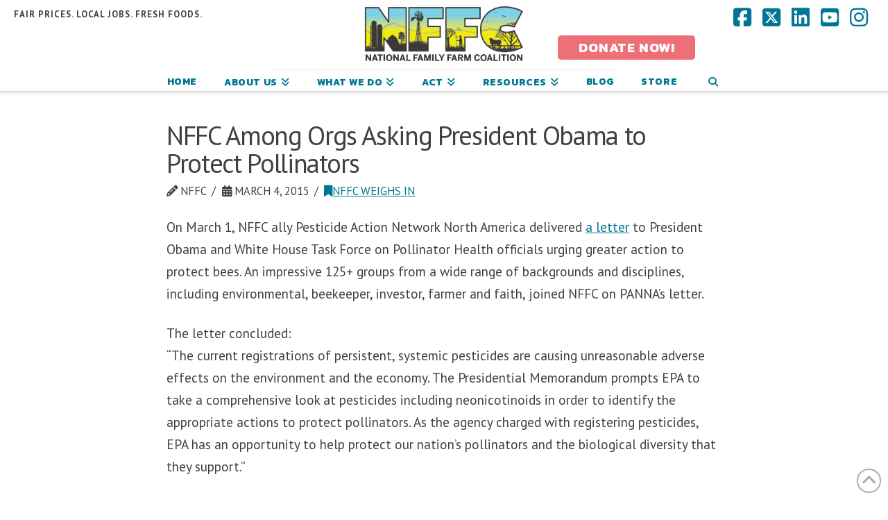

--- FILE ---
content_type: text/html; charset=UTF-8
request_url: https://nffc.net/nffc-among-orgs-asking-president-obama-to-protect-pollinators/
body_size: 24219
content:
<!DOCTYPE html>
<html class="no-js" lang="en-US">
<head>
<meta charset="UTF-8">
<meta name="viewport" content="width=device-width, initial-scale=1.0">
<link rel="pingback" href="https://nffc.net/xmlrpc.php">
<meta name='robots' content='index, follow, max-image-preview:large, max-snippet:-1, max-video-preview:-1' />

	<!-- This site is optimized with the Yoast SEO plugin v26.7 - https://yoast.com/wordpress/plugins/seo/ -->
	<title>NFFC Among Orgs Asking President Obama to Protect Pollinators - National Family Farm Coalition</title>
	<link rel="canonical" href="https://nffc.net/nffc-among-orgs-asking-president-obama-to-protect-pollinators/" />
	<meta property="og:locale" content="en_US" />
	<meta property="og:type" content="article" />
	<meta property="og:title" content="NFFC Among Orgs Asking President Obama to Protect Pollinators - National Family Farm Coalition" />
	<meta property="og:description" content="Groups raise concerns about neonicotinoids and their effects on bees, butterflies and other pollinators." />
	<meta property="og:url" content="https://nffc.net/nffc-among-orgs-asking-president-obama-to-protect-pollinators/" />
	<meta property="og:site_name" content="National Family Farm Coalition" />
	<meta property="article:publisher" content="https://www.facebook.com/natlfamilyfarmcoalition/" />
	<meta property="article:published_time" content="2015-03-04T23:52:02+00:00" />
	<meta property="article:modified_time" content="2019-09-18T01:07:48+00:00" />
	<meta name="author" content="NFFC" />
	<meta name="twitter:card" content="summary_large_image" />
	<meta name="twitter:creator" content="@FamilyFarmCo" />
	<meta name="twitter:site" content="@FamilyFarmCo" />
	<meta name="twitter:label1" content="Written by" />
	<meta name="twitter:data1" content="NFFC" />
	<meta name="twitter:label2" content="Est. reading time" />
	<meta name="twitter:data2" content="1 minute" />
	<script type="application/ld+json" class="yoast-schema-graph">{"@context":"https://schema.org","@graph":[{"@type":"Article","@id":"https://nffc.net/nffc-among-orgs-asking-president-obama-to-protect-pollinators/#article","isPartOf":{"@id":"https://nffc.net/nffc-among-orgs-asking-president-obama-to-protect-pollinators/"},"author":{"name":"NFFC","@id":"https://nffc.net/#/schema/person/646c6757e337576f5f41264930422131"},"headline":"NFFC Among Orgs Asking President Obama to Protect Pollinators","datePublished":"2015-03-04T23:52:02+00:00","dateModified":"2019-09-18T01:07:48+00:00","mainEntityOfPage":{"@id":"https://nffc.net/nffc-among-orgs-asking-president-obama-to-protect-pollinators/"},"wordCount":133,"keywords":["Neonicotinoids","Pesticides","Pollinators"],"articleSection":["NFFC Weighs In"],"inLanguage":"en-US"},{"@type":"WebPage","@id":"https://nffc.net/nffc-among-orgs-asking-president-obama-to-protect-pollinators/","url":"https://nffc.net/nffc-among-orgs-asking-president-obama-to-protect-pollinators/","name":"NFFC Among Orgs Asking President Obama to Protect Pollinators - National Family Farm Coalition","isPartOf":{"@id":"https://nffc.net/#website"},"datePublished":"2015-03-04T23:52:02+00:00","dateModified":"2019-09-18T01:07:48+00:00","author":{"@id":"https://nffc.net/#/schema/person/646c6757e337576f5f41264930422131"},"breadcrumb":{"@id":"https://nffc.net/nffc-among-orgs-asking-president-obama-to-protect-pollinators/#breadcrumb"},"inLanguage":"en-US","potentialAction":[{"@type":"ReadAction","target":["https://nffc.net/nffc-among-orgs-asking-president-obama-to-protect-pollinators/"]}]},{"@type":"BreadcrumbList","@id":"https://nffc.net/nffc-among-orgs-asking-president-obama-to-protect-pollinators/#breadcrumb","itemListElement":[{"@type":"ListItem","position":1,"name":"Home","item":"https://nffc.net/"},{"@type":"ListItem","position":2,"name":"Blog","item":"https://nffc.net/blog/"},{"@type":"ListItem","position":3,"name":"NFFC Among Orgs Asking President Obama to Protect Pollinators"}]},{"@type":"WebSite","@id":"https://nffc.net/#website","url":"https://nffc.net/","name":"National Family Farm Coalition","description":"Fair Prices. Local Jobs. Fresh Foods.","potentialAction":[{"@type":"SearchAction","target":{"@type":"EntryPoint","urlTemplate":"https://nffc.net/?s={search_term_string}"},"query-input":{"@type":"PropertyValueSpecification","valueRequired":true,"valueName":"search_term_string"}}],"inLanguage":"en-US"},{"@type":"Person","@id":"https://nffc.net/#/schema/person/646c6757e337576f5f41264930422131","name":"NFFC","image":{"@type":"ImageObject","inLanguage":"en-US","@id":"https://nffc.net/#/schema/person/image/","url":"https://secure.gravatar.com/avatar/2de4a1d0bd71d307a8d6b80664f7a8472f4bf5ad849b09d796bb90eae246f5a8?s=96&d=blank&r=g","contentUrl":"https://secure.gravatar.com/avatar/2de4a1d0bd71d307a8d6b80664f7a8472f4bf5ad849b09d796bb90eae246f5a8?s=96&d=blank&r=g","caption":"NFFC"},"url":"https://nffc.net/author/nffc/"}]}</script>
	<!-- / Yoast SEO plugin. -->


<link rel='dns-prefetch' href='//www.google.com' />
<link rel='dns-prefetch' href='//www.googletagmanager.com' />
<link rel='dns-prefetch' href='//stats.wp.com' />
<link rel='dns-prefetch' href='//v0.wordpress.com' />
<link rel='preconnect' href='//i0.wp.com' />
<link rel="alternate" type="application/rss+xml" title="National Family Farm Coalition &raquo; Feed" href="https://nffc.net/feed/" />
<link rel="alternate" type="application/rss+xml" title="National Family Farm Coalition &raquo; Comments Feed" href="https://nffc.net/comments/feed/" />
<link rel="alternate" title="oEmbed (JSON)" type="application/json+oembed" href="https://nffc.net/wp-json/oembed/1.0/embed?url=https%3A%2F%2Fnffc.net%2Fnffc-among-orgs-asking-president-obama-to-protect-pollinators%2F" />
<link rel="alternate" title="oEmbed (XML)" type="text/xml+oembed" href="https://nffc.net/wp-json/oembed/1.0/embed?url=https%3A%2F%2Fnffc.net%2Fnffc-among-orgs-asking-president-obama-to-protect-pollinators%2F&#038;format=xml" />
<style id='wp-img-auto-sizes-contain-inline-css' type='text/css'>
img:is([sizes=auto i],[sizes^="auto," i]){contain-intrinsic-size:3000px 1500px}
/*# sourceURL=wp-img-auto-sizes-contain-inline-css */
</style>
<link rel='stylesheet' id='mec-select2-style-css' href='https://nffc.net/wp-content/plugins/modern-events-calendar/assets/packages/select2/select2.min.css?ver=6.5.3' type='text/css' media='all' />
<link rel='stylesheet' id='mec-font-icons-css' href='https://nffc.net/wp-content/plugins/modern-events-calendar/assets/css/iconfonts.css?ver=6.9' type='text/css' media='all' />
<link rel='stylesheet' id='mec-frontend-style-css' href='https://nffc.net/wp-content/plugins/modern-events-calendar/assets/css/frontend.min.css?ver=6.5.3' type='text/css' media='all' />
<link rel='stylesheet' id='mec-tooltip-style-css' href='https://nffc.net/wp-content/plugins/modern-events-calendar/assets/packages/tooltip/tooltip.css?ver=6.9' type='text/css' media='all' />
<link rel='stylesheet' id='mec-tooltip-shadow-style-css' href='https://nffc.net/wp-content/plugins/modern-events-calendar/assets/packages/tooltip/tooltipster-sideTip-shadow.min.css?ver=6.9' type='text/css' media='all' />
<link rel='stylesheet' id='featherlight-css' href='https://nffc.net/wp-content/plugins/modern-events-calendar/assets/packages/featherlight/featherlight.css?ver=6.9' type='text/css' media='all' />
<link rel='stylesheet' id='mec-lity-style-css' href='https://nffc.net/wp-content/plugins/modern-events-calendar/assets/packages/lity/lity.min.css?ver=6.9' type='text/css' media='all' />
<link rel='stylesheet' id='mec-general-calendar-style-css' href='https://nffc.net/wp-content/plugins/modern-events-calendar/assets/css/mec-general-calendar.css?ver=6.9' type='text/css' media='all' />
<style id='wp-emoji-styles-inline-css' type='text/css'>

	img.wp-smiley, img.emoji {
		display: inline !important;
		border: none !important;
		box-shadow: none !important;
		height: 1em !important;
		width: 1em !important;
		margin: 0 0.07em !important;
		vertical-align: -0.1em !important;
		background: none !important;
		padding: 0 !important;
	}
/*# sourceURL=wp-emoji-styles-inline-css */
</style>
<style id='wp-block-library-inline-css' type='text/css'>
:root{--wp-block-synced-color:#7a00df;--wp-block-synced-color--rgb:122,0,223;--wp-bound-block-color:var(--wp-block-synced-color);--wp-editor-canvas-background:#ddd;--wp-admin-theme-color:#007cba;--wp-admin-theme-color--rgb:0,124,186;--wp-admin-theme-color-darker-10:#006ba1;--wp-admin-theme-color-darker-10--rgb:0,107,160.5;--wp-admin-theme-color-darker-20:#005a87;--wp-admin-theme-color-darker-20--rgb:0,90,135;--wp-admin-border-width-focus:2px}@media (min-resolution:192dpi){:root{--wp-admin-border-width-focus:1.5px}}.wp-element-button{cursor:pointer}:root .has-very-light-gray-background-color{background-color:#eee}:root .has-very-dark-gray-background-color{background-color:#313131}:root .has-very-light-gray-color{color:#eee}:root .has-very-dark-gray-color{color:#313131}:root .has-vivid-green-cyan-to-vivid-cyan-blue-gradient-background{background:linear-gradient(135deg,#00d084,#0693e3)}:root .has-purple-crush-gradient-background{background:linear-gradient(135deg,#34e2e4,#4721fb 50%,#ab1dfe)}:root .has-hazy-dawn-gradient-background{background:linear-gradient(135deg,#faaca8,#dad0ec)}:root .has-subdued-olive-gradient-background{background:linear-gradient(135deg,#fafae1,#67a671)}:root .has-atomic-cream-gradient-background{background:linear-gradient(135deg,#fdd79a,#004a59)}:root .has-nightshade-gradient-background{background:linear-gradient(135deg,#330968,#31cdcf)}:root .has-midnight-gradient-background{background:linear-gradient(135deg,#020381,#2874fc)}:root{--wp--preset--font-size--normal:16px;--wp--preset--font-size--huge:42px}.has-regular-font-size{font-size:1em}.has-larger-font-size{font-size:2.625em}.has-normal-font-size{font-size:var(--wp--preset--font-size--normal)}.has-huge-font-size{font-size:var(--wp--preset--font-size--huge)}.has-text-align-center{text-align:center}.has-text-align-left{text-align:left}.has-text-align-right{text-align:right}.has-fit-text{white-space:nowrap!important}#end-resizable-editor-section{display:none}.aligncenter{clear:both}.items-justified-left{justify-content:flex-start}.items-justified-center{justify-content:center}.items-justified-right{justify-content:flex-end}.items-justified-space-between{justify-content:space-between}.screen-reader-text{border:0;clip-path:inset(50%);height:1px;margin:-1px;overflow:hidden;padding:0;position:absolute;width:1px;word-wrap:normal!important}.screen-reader-text:focus{background-color:#ddd;clip-path:none;color:#444;display:block;font-size:1em;height:auto;left:5px;line-height:normal;padding:15px 23px 14px;text-decoration:none;top:5px;width:auto;z-index:100000}html :where(.has-border-color){border-style:solid}html :where([style*=border-top-color]){border-top-style:solid}html :where([style*=border-right-color]){border-right-style:solid}html :where([style*=border-bottom-color]){border-bottom-style:solid}html :where([style*=border-left-color]){border-left-style:solid}html :where([style*=border-width]){border-style:solid}html :where([style*=border-top-width]){border-top-style:solid}html :where([style*=border-right-width]){border-right-style:solid}html :where([style*=border-bottom-width]){border-bottom-style:solid}html :where([style*=border-left-width]){border-left-style:solid}html :where(img[class*=wp-image-]){height:auto;max-width:100%}:where(figure){margin:0 0 1em}html :where(.is-position-sticky){--wp-admin--admin-bar--position-offset:var(--wp-admin--admin-bar--height,0px)}@media screen and (max-width:600px){html :where(.is-position-sticky){--wp-admin--admin-bar--position-offset:0px}}

/*# sourceURL=wp-block-library-inline-css */
</style><style id='global-styles-inline-css' type='text/css'>
:root{--wp--preset--aspect-ratio--square: 1;--wp--preset--aspect-ratio--4-3: 4/3;--wp--preset--aspect-ratio--3-4: 3/4;--wp--preset--aspect-ratio--3-2: 3/2;--wp--preset--aspect-ratio--2-3: 2/3;--wp--preset--aspect-ratio--16-9: 16/9;--wp--preset--aspect-ratio--9-16: 9/16;--wp--preset--color--black: #000000;--wp--preset--color--cyan-bluish-gray: #abb8c3;--wp--preset--color--white: #ffffff;--wp--preset--color--pale-pink: #f78da7;--wp--preset--color--vivid-red: #cf2e2e;--wp--preset--color--luminous-vivid-orange: #ff6900;--wp--preset--color--luminous-vivid-amber: #fcb900;--wp--preset--color--light-green-cyan: #7bdcb5;--wp--preset--color--vivid-green-cyan: #00d084;--wp--preset--color--pale-cyan-blue: #8ed1fc;--wp--preset--color--vivid-cyan-blue: #0693e3;--wp--preset--color--vivid-purple: #9b51e0;--wp--preset--gradient--vivid-cyan-blue-to-vivid-purple: linear-gradient(135deg,rgb(6,147,227) 0%,rgb(155,81,224) 100%);--wp--preset--gradient--light-green-cyan-to-vivid-green-cyan: linear-gradient(135deg,rgb(122,220,180) 0%,rgb(0,208,130) 100%);--wp--preset--gradient--luminous-vivid-amber-to-luminous-vivid-orange: linear-gradient(135deg,rgb(252,185,0) 0%,rgb(255,105,0) 100%);--wp--preset--gradient--luminous-vivid-orange-to-vivid-red: linear-gradient(135deg,rgb(255,105,0) 0%,rgb(207,46,46) 100%);--wp--preset--gradient--very-light-gray-to-cyan-bluish-gray: linear-gradient(135deg,rgb(238,238,238) 0%,rgb(169,184,195) 100%);--wp--preset--gradient--cool-to-warm-spectrum: linear-gradient(135deg,rgb(74,234,220) 0%,rgb(151,120,209) 20%,rgb(207,42,186) 40%,rgb(238,44,130) 60%,rgb(251,105,98) 80%,rgb(254,248,76) 100%);--wp--preset--gradient--blush-light-purple: linear-gradient(135deg,rgb(255,206,236) 0%,rgb(152,150,240) 100%);--wp--preset--gradient--blush-bordeaux: linear-gradient(135deg,rgb(254,205,165) 0%,rgb(254,45,45) 50%,rgb(107,0,62) 100%);--wp--preset--gradient--luminous-dusk: linear-gradient(135deg,rgb(255,203,112) 0%,rgb(199,81,192) 50%,rgb(65,88,208) 100%);--wp--preset--gradient--pale-ocean: linear-gradient(135deg,rgb(255,245,203) 0%,rgb(182,227,212) 50%,rgb(51,167,181) 100%);--wp--preset--gradient--electric-grass: linear-gradient(135deg,rgb(202,248,128) 0%,rgb(113,206,126) 100%);--wp--preset--gradient--midnight: linear-gradient(135deg,rgb(2,3,129) 0%,rgb(40,116,252) 100%);--wp--preset--font-size--small: 13px;--wp--preset--font-size--medium: 20px;--wp--preset--font-size--large: 36px;--wp--preset--font-size--x-large: 42px;--wp--preset--spacing--20: 0.44rem;--wp--preset--spacing--30: 0.67rem;--wp--preset--spacing--40: 1rem;--wp--preset--spacing--50: 1.5rem;--wp--preset--spacing--60: 2.25rem;--wp--preset--spacing--70: 3.38rem;--wp--preset--spacing--80: 5.06rem;--wp--preset--shadow--natural: 6px 6px 9px rgba(0, 0, 0, 0.2);--wp--preset--shadow--deep: 12px 12px 50px rgba(0, 0, 0, 0.4);--wp--preset--shadow--sharp: 6px 6px 0px rgba(0, 0, 0, 0.2);--wp--preset--shadow--outlined: 6px 6px 0px -3px rgb(255, 255, 255), 6px 6px rgb(0, 0, 0);--wp--preset--shadow--crisp: 6px 6px 0px rgb(0, 0, 0);}:where(.is-layout-flex){gap: 0.5em;}:where(.is-layout-grid){gap: 0.5em;}body .is-layout-flex{display: flex;}.is-layout-flex{flex-wrap: wrap;align-items: center;}.is-layout-flex > :is(*, div){margin: 0;}body .is-layout-grid{display: grid;}.is-layout-grid > :is(*, div){margin: 0;}:where(.wp-block-columns.is-layout-flex){gap: 2em;}:where(.wp-block-columns.is-layout-grid){gap: 2em;}:where(.wp-block-post-template.is-layout-flex){gap: 1.25em;}:where(.wp-block-post-template.is-layout-grid){gap: 1.25em;}.has-black-color{color: var(--wp--preset--color--black) !important;}.has-cyan-bluish-gray-color{color: var(--wp--preset--color--cyan-bluish-gray) !important;}.has-white-color{color: var(--wp--preset--color--white) !important;}.has-pale-pink-color{color: var(--wp--preset--color--pale-pink) !important;}.has-vivid-red-color{color: var(--wp--preset--color--vivid-red) !important;}.has-luminous-vivid-orange-color{color: var(--wp--preset--color--luminous-vivid-orange) !important;}.has-luminous-vivid-amber-color{color: var(--wp--preset--color--luminous-vivid-amber) !important;}.has-light-green-cyan-color{color: var(--wp--preset--color--light-green-cyan) !important;}.has-vivid-green-cyan-color{color: var(--wp--preset--color--vivid-green-cyan) !important;}.has-pale-cyan-blue-color{color: var(--wp--preset--color--pale-cyan-blue) !important;}.has-vivid-cyan-blue-color{color: var(--wp--preset--color--vivid-cyan-blue) !important;}.has-vivid-purple-color{color: var(--wp--preset--color--vivid-purple) !important;}.has-black-background-color{background-color: var(--wp--preset--color--black) !important;}.has-cyan-bluish-gray-background-color{background-color: var(--wp--preset--color--cyan-bluish-gray) !important;}.has-white-background-color{background-color: var(--wp--preset--color--white) !important;}.has-pale-pink-background-color{background-color: var(--wp--preset--color--pale-pink) !important;}.has-vivid-red-background-color{background-color: var(--wp--preset--color--vivid-red) !important;}.has-luminous-vivid-orange-background-color{background-color: var(--wp--preset--color--luminous-vivid-orange) !important;}.has-luminous-vivid-amber-background-color{background-color: var(--wp--preset--color--luminous-vivid-amber) !important;}.has-light-green-cyan-background-color{background-color: var(--wp--preset--color--light-green-cyan) !important;}.has-vivid-green-cyan-background-color{background-color: var(--wp--preset--color--vivid-green-cyan) !important;}.has-pale-cyan-blue-background-color{background-color: var(--wp--preset--color--pale-cyan-blue) !important;}.has-vivid-cyan-blue-background-color{background-color: var(--wp--preset--color--vivid-cyan-blue) !important;}.has-vivid-purple-background-color{background-color: var(--wp--preset--color--vivid-purple) !important;}.has-black-border-color{border-color: var(--wp--preset--color--black) !important;}.has-cyan-bluish-gray-border-color{border-color: var(--wp--preset--color--cyan-bluish-gray) !important;}.has-white-border-color{border-color: var(--wp--preset--color--white) !important;}.has-pale-pink-border-color{border-color: var(--wp--preset--color--pale-pink) !important;}.has-vivid-red-border-color{border-color: var(--wp--preset--color--vivid-red) !important;}.has-luminous-vivid-orange-border-color{border-color: var(--wp--preset--color--luminous-vivid-orange) !important;}.has-luminous-vivid-amber-border-color{border-color: var(--wp--preset--color--luminous-vivid-amber) !important;}.has-light-green-cyan-border-color{border-color: var(--wp--preset--color--light-green-cyan) !important;}.has-vivid-green-cyan-border-color{border-color: var(--wp--preset--color--vivid-green-cyan) !important;}.has-pale-cyan-blue-border-color{border-color: var(--wp--preset--color--pale-cyan-blue) !important;}.has-vivid-cyan-blue-border-color{border-color: var(--wp--preset--color--vivid-cyan-blue) !important;}.has-vivid-purple-border-color{border-color: var(--wp--preset--color--vivid-purple) !important;}.has-vivid-cyan-blue-to-vivid-purple-gradient-background{background: var(--wp--preset--gradient--vivid-cyan-blue-to-vivid-purple) !important;}.has-light-green-cyan-to-vivid-green-cyan-gradient-background{background: var(--wp--preset--gradient--light-green-cyan-to-vivid-green-cyan) !important;}.has-luminous-vivid-amber-to-luminous-vivid-orange-gradient-background{background: var(--wp--preset--gradient--luminous-vivid-amber-to-luminous-vivid-orange) !important;}.has-luminous-vivid-orange-to-vivid-red-gradient-background{background: var(--wp--preset--gradient--luminous-vivid-orange-to-vivid-red) !important;}.has-very-light-gray-to-cyan-bluish-gray-gradient-background{background: var(--wp--preset--gradient--very-light-gray-to-cyan-bluish-gray) !important;}.has-cool-to-warm-spectrum-gradient-background{background: var(--wp--preset--gradient--cool-to-warm-spectrum) !important;}.has-blush-light-purple-gradient-background{background: var(--wp--preset--gradient--blush-light-purple) !important;}.has-blush-bordeaux-gradient-background{background: var(--wp--preset--gradient--blush-bordeaux) !important;}.has-luminous-dusk-gradient-background{background: var(--wp--preset--gradient--luminous-dusk) !important;}.has-pale-ocean-gradient-background{background: var(--wp--preset--gradient--pale-ocean) !important;}.has-electric-grass-gradient-background{background: var(--wp--preset--gradient--electric-grass) !important;}.has-midnight-gradient-background{background: var(--wp--preset--gradient--midnight) !important;}.has-small-font-size{font-size: var(--wp--preset--font-size--small) !important;}.has-medium-font-size{font-size: var(--wp--preset--font-size--medium) !important;}.has-large-font-size{font-size: var(--wp--preset--font-size--large) !important;}.has-x-large-font-size{font-size: var(--wp--preset--font-size--x-large) !important;}
/*# sourceURL=global-styles-inline-css */
</style>

<style id='classic-theme-styles-inline-css' type='text/css'>
/*! This file is auto-generated */
.wp-block-button__link{color:#fff;background-color:#32373c;border-radius:9999px;box-shadow:none;text-decoration:none;padding:calc(.667em + 2px) calc(1.333em + 2px);font-size:1.125em}.wp-block-file__button{background:#32373c;color:#fff;text-decoration:none}
/*# sourceURL=/wp-includes/css/classic-themes.min.css */
</style>
<link rel='stylesheet' id='x-stack-css' href='https://nffc.net/wp-content/themes/x/framework/dist/css/site/stacks/integrity-light.css?ver=10.7.3' type='text/css' media='all' />
<link rel='stylesheet' id='x-child-css' href='https://nffc.net/wp-content/themes/x-child/style.css?ver=10.7.3' type='text/css' media='all' />
<link rel='stylesheet' id='wp-members-css' href='https://nffc.net/wp-content/plugins/wp-members/assets/css/forms/generic-no-float.min.css?ver=3.5.5.1' type='text/css' media='all' />
<link rel='stylesheet' id='the-grid-css' href='https://nffc.net/wp-content/plugins/the-grid/frontend/assets/css/the-grid.min.css?ver=2.7.9.1' type='text/css' media='all' />
<style id='the-grid-inline-css' type='text/css'>
.tolb-holder{background:rgba(0,0,0,0.8)}.tolb-holder .tolb-close,.tolb-holder .tolb-title,.tolb-holder .tolb-counter,.tolb-holder .tolb-next i,.tolb-holder .tolb-prev i{color:#ffffff}.tolb-holder .tolb-load{border-color:rgba(255,255,255,0.2);border-left:3px solid #ffffff}
.to-heart-icon,.to-heart-icon svg,.to-post-like,.to-post-like .to-like-count{position:relative;display:inline-block}.to-post-like{width:auto;cursor:pointer;font-weight:400}.to-heart-icon{float:left;margin:0 4px 0 0}.to-heart-icon svg{overflow:visible;width:15px;height:14px}.to-heart-icon g{-webkit-transform:scale(1);transform:scale(1)}.to-heart-icon path{-webkit-transform:scale(1);transform:scale(1);transition:fill .4s ease,stroke .4s ease}.no-liked .to-heart-icon path{fill:#999;stroke:#999}.empty-heart .to-heart-icon path{fill:transparent!important;stroke:#999}.liked .to-heart-icon path,.to-heart-icon svg:hover path{fill:#ff6863!important;stroke:#ff6863!important}@keyframes heartBeat{0%{transform:scale(1)}20%{transform:scale(.8)}30%{transform:scale(.95)}45%{transform:scale(.75)}50%{transform:scale(.85)}100%{transform:scale(.9)}}@-webkit-keyframes heartBeat{0%,100%,50%{-webkit-transform:scale(1)}20%{-webkit-transform:scale(.8)}30%{-webkit-transform:scale(.95)}45%{-webkit-transform:scale(.75)}}.heart-pulse g{-webkit-animation-name:heartBeat;animation-name:heartBeat;-webkit-animation-duration:1s;animation-duration:1s;-webkit-animation-iteration-count:infinite;animation-iteration-count:infinite;-webkit-transform-origin:50% 50%;transform-origin:50% 50%}.to-post-like a{color:inherit!important;fill:inherit!important;stroke:inherit!important}
/*# sourceURL=the-grid-inline-css */
</style>
<style id='cs-inline-css' type='text/css'>
@media (min-width:1200px){.x-hide-xl{display:none !important;}}@media (min-width:979px) and (max-width:1199px){.x-hide-lg{display:none !important;}}@media (min-width:767px) and (max-width:978px){.x-hide-md{display:none !important;}}@media (min-width:480px) and (max-width:766px){.x-hide-sm{display:none !important;}}@media (max-width:479px){.x-hide-xs{display:none !important;}} a,h1 a:hover,h2 a:hover,h3 a:hover,h4 a:hover,h5 a:hover,h6 a:hover,.x-breadcrumb-wrap a:hover,.widget ul li a:hover,.widget ol li a:hover,.widget.widget_text ul li a,.widget.widget_text ol li a,.widget_nav_menu .current-menu-item > a,.x-accordion-heading .x-accordion-toggle:hover,.x-comment-author a:hover,.x-comment-time:hover,.x-recent-posts a:hover .h-recent-posts{color:rgb(0,118,147);}a:hover,.widget.widget_text ul li a:hover,.widget.widget_text ol li a:hover,.x-twitter-widget ul li a:hover{color:rgb(133,184,65);}.rev_slider_wrapper,a.x-img-thumbnail:hover,.x-slider-container.below,.page-template-template-blank-3-php .x-slider-container.above,.page-template-template-blank-6-php .x-slider-container.above{border-color:rgb(0,118,147);}.entry-thumb:before,.x-pagination span.current,.woocommerce-pagination span[aria-current],.flex-direction-nav a,.flex-control-nav a:hover,.flex-control-nav a.flex-active,.mejs-time-current,.x-dropcap,.x-skill-bar .bar,.x-pricing-column.featured h2,.h-comments-title small,.x-entry-share .x-share:hover,.x-highlight,.x-recent-posts .x-recent-posts-img:after{background-color:rgb(0,118,147);}.x-nav-tabs > .active > a,.x-nav-tabs > .active > a:hover{box-shadow:inset 0 3px 0 0 rgb(0,118,147);}.x-main{width:calc(74% - 2.463055%);}.x-sidebar{width:calc(100% - 2.463055% - 74%);}.x-comment-author,.x-comment-time,.comment-form-author label,.comment-form-email label,.comment-form-url label,.comment-form-rating label,.comment-form-comment label,.widget_calendar #wp-calendar caption,.widget.widget_rss li .rsswidget{font-family:"PT Sans",sans-serif;font-weight:700;}.p-landmark-sub,.p-meta,input,button,select,textarea{font-family:"PT Sans",sans-serif;}.widget ul li a,.widget ol li a,.x-comment-time{color:rgb(65,64,66);}.widget_text ol li a,.widget_text ul li a{color:rgb(0,118,147);}.widget_text ol li a:hover,.widget_text ul li a:hover{color:rgb(133,184,65);}.comment-form-author label,.comment-form-email label,.comment-form-url label,.comment-form-rating label,.comment-form-comment label,.widget_calendar #wp-calendar th,.p-landmark-sub strong,.widget_tag_cloud .tagcloud a:hover,.widget_tag_cloud .tagcloud a:active,.entry-footer a:hover,.entry-footer a:active,.x-breadcrumbs .current,.x-comment-author,.x-comment-author a{color:rgb(65,64,66);}.widget_calendar #wp-calendar th{border-color:rgb(65,64,66);}.h-feature-headline span i{background-color:rgb(65,64,66);}@media (max-width:978.98px){}html{font-size:1em;}@media (min-width:500em){html{font-size:calc(1em + (1.5 - 1) * ((100vw - 500em) / (1000 - 500)));}}@media (min-width:1000em){html{font-size:1.5em;}}body{font-style:normal;font-weight:400;color:rgb(65,64,66);background-color:rgb(255,255,255);}.w-b{font-weight:400 !important;}h1,h2,h3,h4,h5,h6,.h1,.h2,.h3,.h4,.h5,.h6,.x-text-headline{font-family:"PT Sans",sans-serif;font-style:normal;font-weight:700;}h1,.h1{letter-spacing:-0.035em;}h2,.h2{letter-spacing:-0.035em;}h3,.h3{letter-spacing:-0.035em;}h4,.h4{letter-spacing:0.035em;}h5,.h5{letter-spacing:0.035em;}h6,.h6{letter-spacing:0.035em;}.w-h{font-weight:700 !important;}.x-container.width{width:100%;}.x-container.max{max-width:1280px;}.x-bar-content.x-container.width{flex-basis:100%;}.x-main.full{float:none;clear:both;display:block;width:auto;}@media (max-width:978.98px){.x-main.full,.x-main.left,.x-main.right,.x-sidebar.left,.x-sidebar.right{float:none;display:block;width:auto !important;}}.entry-header,.entry-content{font-size:1rem;}body,input,button,select,textarea{font-family:"PT Sans",sans-serif;}h1,h2,h3,h4,h5,h6,.h1,.h2,.h3,.h4,.h5,.h6,h1 a,h2 a,h3 a,h4 a,h5 a,h6 a,.h1 a,.h2 a,.h3 a,.h4 a,.h5 a,.h6 a,blockquote{color:rgb(65,64,66);}.cfc-h-tx{color:rgb(65,64,66) !important;}.cfc-h-bd{border-color:rgb(65,64,66) !important;}.cfc-h-bg{background-color:rgb(65,64,66) !important;}.cfc-b-tx{color:rgb(65,64,66) !important;}.cfc-b-bd{border-color:rgb(65,64,66) !important;}.cfc-b-bg{background-color:rgb(65,64,66) !important;}.x-btn,.button,[type="submit"]{color:#ffffff;border-color:rgb(237,112,119);background-color:rgb(237,112,119);text-shadow:0 0.075em 0.075em rgba(0,0,0,0.5);border-radius:0.25em;}.x-btn:hover,.button:hover,[type="submit"]:hover{color:#ffffff;border-color:rgb(255,84,62);background-color:rgb(255,84,62);text-shadow:0 0.075em 0.075em rgba(0,0,0,0.5);}.x-btn.x-btn-real,.x-btn.x-btn-real:hover{margin-bottom:0.25em;text-shadow:0 0.075em 0.075em rgba(0,0,0,0.65);}.x-btn.x-btn-real{box-shadow:0 0.25em 0 0 #a71000,0 4px 9px rgba(0,0,0,0.75);}.x-btn.x-btn-real:hover{box-shadow:0 0.25em 0 0 #a71000,0 4px 9px rgba(0,0,0,0.75);}.x-btn.x-btn-flat,.x-btn.x-btn-flat:hover{margin-bottom:0;text-shadow:0 0.075em 0.075em rgba(0,0,0,0.65);box-shadow:none;}.x-btn.x-btn-transparent,.x-btn.x-btn-transparent:hover{margin-bottom:0;border-width:3px;text-shadow:none;text-transform:uppercase;background-color:transparent;box-shadow:none;}.x-topbar .p-info a:hover,.x-widgetbar .widget ul li a:hover{color:rgb(0,118,147);}.x-topbar .p-info,.x-topbar .p-info a,.x-navbar .desktop .x-nav > li > a,.x-navbar .desktop .sub-menu a,.x-navbar .mobile .x-nav li > a,.x-breadcrumb-wrap a,.x-breadcrumbs .delimiter{color:rgb(0,118,147);}.x-navbar .desktop .x-nav > li > a:hover,.x-navbar .desktop .x-nav > .x-active > a,.x-navbar .desktop .x-nav > .current-menu-item > a,.x-navbar .desktop .sub-menu a:hover,.x-navbar .desktop .sub-menu .x-active > a,.x-navbar .desktop .sub-menu .current-menu-item > a,.x-navbar .desktop .x-nav .x-megamenu > .sub-menu > li > a,.x-navbar .mobile .x-nav li > a:hover,.x-navbar .mobile .x-nav .x-active > a,.x-navbar .mobile .x-nav .current-menu-item > a{color:rgb(117,204,211);}.x-navbar .desktop .x-nav > li > a:hover,.x-navbar .desktop .x-nav > .x-active > a,.x-navbar .desktop .x-nav > .current-menu-item > a{box-shadow:inset 0 4px 0 0 rgb(0,118,147);}.x-navbar .desktop .x-nav > li > a{height:0px;padding-top:0px;}.x-navbar .desktop .x-nav > li ul{top:calc(0px - 15px);}@media (max-width:979px){}.x-navbar-inner{min-height:0px;}.x-logobar-inner{padding-top:0px;padding-bottom:20px;}.x-brand{font-family:Helvetica,Arial,sans-serif;font-size:42px;font-style:normal;font-weight:300;letter-spacing:-0.035em;text-transform:uppercase;color:rgb(65,64,66);}.x-brand:hover,.x-brand:focus{color:rgb(65,64,66);}.x-brand img{width:calc(500px / 2);}.x-navbar .x-nav-wrap .x-nav > li > a{font-family:"Kanit",sans-serif;font-style:normal;font-weight:700;letter-spacing:0.04em;text-transform:uppercase;}.x-navbar .desktop .x-nav > li > a{font-size:14px;}.x-navbar .desktop .x-nav > li > a:not(.x-btn-navbar-woocommerce){padding-left:20px;padding-right:20px;}.x-navbar .desktop .x-nav > li > a > span{margin-right:-0.04em;}.x-btn-navbar{margin-top:0px;}.x-btn-navbar,.x-btn-navbar.collapsed{font-size:36px;}@media (max-width:979px){.x-widgetbar{left:0;right:0;}}.bg .mejs-container,.x-video .mejs-container{position:unset !important;} @font-face{font-family:'FontAwesomePro';font-style:normal;font-weight:900;font-display:block;src:url('https://nffc.net/wp-content/plugins/cornerstone/assets/fonts/fa-solid-900.woff2?ver=6.7.2') format('woff2'),url('https://nffc.net/wp-content/plugins/cornerstone/assets/fonts/fa-solid-900.ttf?ver=6.7.2') format('truetype');}[data-x-fa-pro-icon]{font-family:"FontAwesomePro" !important;}[data-x-fa-pro-icon]:before{content:attr(data-x-fa-pro-icon);}[data-x-icon],[data-x-icon-o],[data-x-icon-l],[data-x-icon-s],[data-x-icon-b],[data-x-icon-sr],[data-x-icon-ss],[data-x-icon-sl],[data-x-fa-pro-icon],[class*="cs-fa-"]{display:inline-flex;font-style:normal;font-weight:400;text-decoration:inherit;text-rendering:auto;-webkit-font-smoothing:antialiased;-moz-osx-font-smoothing:grayscale;}[data-x-icon].left,[data-x-icon-o].left,[data-x-icon-l].left,[data-x-icon-s].left,[data-x-icon-b].left,[data-x-icon-sr].left,[data-x-icon-ss].left,[data-x-icon-sl].left,[data-x-fa-pro-icon].left,[class*="cs-fa-"].left{margin-right:0.5em;}[data-x-icon].right,[data-x-icon-o].right,[data-x-icon-l].right,[data-x-icon-s].right,[data-x-icon-b].right,[data-x-icon-sr].right,[data-x-icon-ss].right,[data-x-icon-sl].right,[data-x-fa-pro-icon].right,[class*="cs-fa-"].right{margin-left:0.5em;}[data-x-icon]:before,[data-x-icon-o]:before,[data-x-icon-l]:before,[data-x-icon-s]:before,[data-x-icon-b]:before,[data-x-icon-sr]:before,[data-x-icon-ss]:before,[data-x-icon-sl]:before,[data-x-fa-pro-icon]:before,[class*="cs-fa-"]:before{line-height:1;}@font-face{font-family:'FontAwesome';font-style:normal;font-weight:900;font-display:block;src:url('https://nffc.net/wp-content/plugins/cornerstone/assets/fonts/fa-solid-900.woff2?ver=6.7.2') format('woff2'),url('https://nffc.net/wp-content/plugins/cornerstone/assets/fonts/fa-solid-900.ttf?ver=6.7.2') format('truetype');}[data-x-icon],[data-x-icon-s],[data-x-icon][class*="cs-fa-"]{font-family:"FontAwesome" !important;font-weight:900;}[data-x-icon]:before,[data-x-icon][class*="cs-fa-"]:before{content:attr(data-x-icon);}[data-x-icon-s]:before{content:attr(data-x-icon-s);}@font-face{font-family:'FontAwesomeRegular';font-style:normal;font-weight:400;font-display:block;src:url('https://nffc.net/wp-content/plugins/cornerstone/assets/fonts/fa-regular-400.woff2?ver=6.7.2') format('woff2'),url('https://nffc.net/wp-content/plugins/cornerstone/assets/fonts/fa-regular-400.ttf?ver=6.7.2') format('truetype');}@font-face{font-family:'FontAwesomePro';font-style:normal;font-weight:400;font-display:block;src:url('https://nffc.net/wp-content/plugins/cornerstone/assets/fonts/fa-regular-400.woff2?ver=6.7.2') format('woff2'),url('https://nffc.net/wp-content/plugins/cornerstone/assets/fonts/fa-regular-400.ttf?ver=6.7.2') format('truetype');}[data-x-icon-o]{font-family:"FontAwesomeRegular" !important;}[data-x-icon-o]:before{content:attr(data-x-icon-o);}@font-face{font-family:'FontAwesomeLight';font-style:normal;font-weight:300;font-display:block;src:url('https://nffc.net/wp-content/plugins/cornerstone/assets/fonts/fa-light-300.woff2?ver=6.7.2') format('woff2'),url('https://nffc.net/wp-content/plugins/cornerstone/assets/fonts/fa-light-300.ttf?ver=6.7.2') format('truetype');}@font-face{font-family:'FontAwesomePro';font-style:normal;font-weight:300;font-display:block;src:url('https://nffc.net/wp-content/plugins/cornerstone/assets/fonts/fa-light-300.woff2?ver=6.7.2') format('woff2'),url('https://nffc.net/wp-content/plugins/cornerstone/assets/fonts/fa-light-300.ttf?ver=6.7.2') format('truetype');}[data-x-icon-l]{font-family:"FontAwesomeLight" !important;font-weight:300;}[data-x-icon-l]:before{content:attr(data-x-icon-l);}@font-face{font-family:'FontAwesomeBrands';font-style:normal;font-weight:normal;font-display:block;src:url('https://nffc.net/wp-content/plugins/cornerstone/assets/fonts/fa-brands-400.woff2?ver=6.7.2') format('woff2'),url('https://nffc.net/wp-content/plugins/cornerstone/assets/fonts/fa-brands-400.ttf?ver=6.7.2') format('truetype');}[data-x-icon-b]{font-family:"FontAwesomeBrands" !important;}[data-x-icon-b]:before{content:attr(data-x-icon-b);}.widget.widget_rss li .rsswidget:before{content:"\f35d";padding-right:0.4em;font-family:"FontAwesome";}html,body {margin:0;padding:0;height:100%;background-color:#ffffff !important;}.sharedaddy,.grecaptcha-badge {display:none;}.touchevents {-webkit-overflow-scrolling:touch;}.bg-coral {background-color:#ed7077;}.bg-yellow {background-color:#f1e902;}.bg-teal {background-color:#75ccd3;}.bg-deepBlue {background-color:#007693;}.bg-spring {background-color:#85b841;}.bg-white {background-color:#ffffff!important;}.bg-skyBlue {background-color:#76cdd4;}.bg-mistyPurple {background-color:#535772;}.bg-midBlue {background-color:#3784b3;}.bg-lgray {background-color:#ecf2ea;}.coral {color:#ed7077;}.yellow {color:#f1e902;}.teal {color:#75ccd3;}.deepBlue {color:#007693;}.spring {color:#85b841;}.white {color:#ffffff;}.blk {color:#000000;}.bg-sunset{background:#75ccd3;background:-moz-linear-gradient(top,#75ccd3 31%,#f1e902 74%);background:-webkit-linear-gradient(top,#75ccd3 31%,#f1e902 74%);background:linear-gradient(to bottom,#75ccd3 31%,#f1e902 74%);filter:progid:DXImageTransform.Microsoft.gradient( startColorstr='#75ccd3',endColorstr='#f1e902',GradientType=0 );}.bg-begie,.blog,.category,.tag{background:#fefcea;background:-moz-linear-gradient(-45deg,#ffffff 0%,#efea8f 100%);background:-webkit-linear-gradient(-45deg,#ffffff 0%,#efea8f 100%);background:linear-gradient(135deg,#ffffff 0%,#efea8f 100%);filter:progid:DXImageTransform.Microsoft.gradient( startColorstr='#ffffff',endColorstr='#efea8f',GradientType=1 );}h1,.h1 {font-size:300%;}h2,.h2 {font-size:180%;}h3,.h3 {font-size:150%;}h4,.h4 {font-size:130%;}h5,.h5 {font-size:120%;}.thin {font-weight:200 !important;}.bold,strong,.strong {font-weight:700 !important;}.allcap {text-transform:uppercase;}.x-recent-posts-excerpt p {color:#6d6e71;}.t-small {font-size:.85em;}.h-resp-main {margin:0 0 30px 0;color:#f1e902;text-transform:uppercase;}h1.h-resp-main {font-size:240%;letter-spacing:0.035em;text-shadow:0 0 4px #000000;}.featured {font-size:135%;font-weight:500;}hr.l-banner {width:200px !important;}.x-btn {text-transform:uppercase;font-weight:600;}.star-point {font-size:115%;font-weight:100;}blockquote,.blockquote {font-size:130%;width:80%;display:block;margin:1.313em auto;font-weight:200;line-height:1.5;color:rgb(83,87,114);border:0;border-top:1px solid #f2f2f2;}.search-results h2.entry-title {font-size:200%;}footer h3.allcap {letter-spacing:2px;}.x-text li {margin:0 0 3% 0;line-height:1.4;}.mec-wrap h3 {font-weight:700;}.x-logobar-inner {padding-bottom:0;}header.masthead-stacked {background-color:#fff !important;height:100px;position:relative;}.x-topbar {z-index:1000!important;border:0 !important;font-size:1em;background-color:transparent !important;position:absolute;top:0;padding:0 20px;width:100%;}.x-topbar .x-topbar-inner {height:1px;}.x-nav-wrap .desktop {position:sticky;}.x-topbar .p-info{font-size:.8em;background-color:transparent !important;text-transform:uppercase;color:#414042;letter-spacing:1px;font-weight:600;}.x-topbar .x-social-global a{font-size:30px;color:#007693}.x-logobar {z-index:1020 !important;width:500px;margin:0 auto;background-color:transparent!important;}.x-navbar .desktop .x-nav > li > a{height:30px;padding-top:10px;}.x-navbar .desktop .x-nav > li ul{top:30px;}.desktop .sub-menu{font-size:1em;}.widget ul,.widget ol {width:100%;display:inline-flex;border:0;}.widget_nav_menu .menu>li {border-bottom:1px solid rgba(0,0,0,0.1);width:100%}.desktop .sub-menu a {padding:0.25em 1.6em;}.x-navbar .desktop .x-nav > li.menu-item-8503 > a {background-color:rgb(237,112,119);color:#ffffff;position:fixed;margin:-50px 0 0 -100px;font-size:120% ;padding:8px 30px 8px 30px;height:auto;border-radius:0.25em;}.x-navbar .mobile .x-nav li.menu-item-8503 > a{color:#ffffff;background-color:rgb(237,112,119);text-align:center;}.x-main.full,.x-section.width-800 {margin-top:30px!important;}.mainBanner{margin:0px;padding:8% 4% 22%;background-color:rgb(1,108,128);background-position:50% 21px;}.x-bg {min-height:auto;}.sec-height-50 .x-bg-layer-lower-image{filter:blur(1px);-webkit-filter:blur(1px);}.x-bg-layer-upper-color {background:linear-gradient( rgba(117,204,211,0.5),rgba(15,59,112,0.20))!important;}.x-banner{margin:8% auto !important;}.x-section.bg-image{background-size:cover;background-repeat:no-repeat;}.center{margin:0 auto;display:block;text-align:center;}.ta-center{text-align:center !important;}.x-bg-top {display:block;min-height:280px;}.x-bg-bottom{display:block;background-color:#bfe9f5 !important;}.sec-height-60,.sec-height-50,.sec-height-400,.sec-height-500 {padding:5% 0px 5% 0px;margin:5% auto;display:block;}.sec-height-60 {}.sec-height-50 {}.sec-height-400 {min-height:400px;}.sec-height-500{min-height:500px;}.mec-wrap .row {margin-top:60px;}.width-600,.width-700,.width-800,.width-900,.width-1000,.width-10,.entry-wrap{display:block;margin:0 auto!important;padding:0;width:100%;float:none;}.privacy-policy .hentry.no-post-thumbnail{padding:45px 0;}.width-10 {width:100%;}.width-600{max-width:600px;}.width-700{max-width:700px;}.width-800,.entry-wrap{max-width:800px;}.width-900{max-width:900px;}.width-1000{max-width:1000px;}.page-template-default .bg-begie{background:#fefcea;background:-moz-linear-gradient(-45deg,#ffffff 0%,#efea8f 100%);background:-webkit-linear-gradient(-45deg,#ffffff 0%,#efea8f 100%);background:linear-gradient(135deg,#ffffff 0%,#efea8f 100%);filter:progid:DXImageTransform.Microsoft.gradient( startColorstr='#ffffff',endColorstr='#efea8f',GradientType=1 );}.bio-box {padding-top:45px;}.entry-wrap {background-color:transparent!important;border-radius:4px;box-shadow:0 0 0 0 rgba(0,0,0,0);}.hentry.no-post-thumbnail{padding-top:0;}.x-line{margin:45px auto 45px auto;}.page-template-default.bg-white {background-color:#ffffff!important;}.x-pagination{height:50px;}.x-recent-posts .h-recent-posts {font-size:1.3em;}.post-password-required {margin-top:100px !important;margin-bottom:100px !important;}.post-password-required form {width:500px;margin:0 auto;display:block;text-align:center;}.post-password-required form input {width:100;}.mobil-show,img#wpstats {display:none;}.mobile-hide {display:block;}.mobile-pd,.x-container.width.mobile-pd {padding:0 20px;}.x-bio-image-circle {border-radius:50%;width:220px !important;height:220px !important;border:1px solid #C7E8E8;overflow:hidden;margin:0 auto;position:relative;display:block;float:left;margin-right:20px;}.x-bio-image-circle img {width:100%;}.x-prompt{background-color:rgba(255,255,255,0.85) !important;vertical-align:middle !important;border-radius:0 !important;}.h-prompt{text-transform:uppercase;padding-bottom:0;}.x-prompt-section.x-prompt-section-message{width:100%;padding:0 !important;line-height:1.4;}.x-prompt-section{position:relative;display:block;}.x-prompt-section.x-prompt-section-button{width:80%;margin:0 auto;position:absolute;bottom:30px;}.x-prompt-section.x-prompt-section-button a {width:200px;margin:0 auto;}.box {min-height:410px;vertical-align:bottom !important;border-radius:0;}.box-left{width:50%;margin:0;height:100%;min-height:410px;position:absolute;left:0;border-top:10px solid #5DC3B7!important;min-width:250px;}.box-right{width:50%;margin:0;height:100%;min-height:410px;position:absolute;right:0;border-top:10px solid #75ccd3!important;min-width:250px;}.box-bottom{width:100%;height:50%;margin:0 !important;min-height:230px;position:absolute;bottom:0;border-left:10px solid #85b841!important;}#box h2,#box h3,#box .h2,#box .h3{margin:0 !important;font-size:1.6rem;}#box p{margin:0 !important;font-size:.9em;}#box .x-promo-image-wrap img{height:100%;}.box-2columns {background-color:#fff!important;Margin:50px auto !important;height:400px;overflow:hidden;}.box-2columns .x-column.x-1-2{width:50%;}.box-2columns .x-img-thumbnail {border:0;padding:0;}.box-2columns .x-column {margin-right:0;height:100%;}.box-2columns .x-column img {width:100%;}.box-2columns .columns-text {padding:20px 50px;}.box-2columns p span {border-bottom:1px solid #ccc;display:block;text-transform:uppercase;}.h-custom-headline {text-transform:uppercase;}.x-recent-post3 {height:auto;}.x-recent-posts .h-recent-posts,.x-recent-posts .x-recent-posts-date {white-space:normal;}.x-recent-posts a{padding:20px!important;}.x-recent-posts .x-recent-posts-content {padding:10px 0;}.x-recent-posts .x-recent-posts-img{padding-bottom:85%;}.x-recent-posts .x-recent-posts-excerpt{font-size:.9em !important;line-height:1.5;}.x-recent-posts .p-meta>span{font-size:.9em !important;}.bio .x-promo-image-wrap {width:100%!important;max-height:240px!important;overflow:hidden;}.bio .x-promo-image-wrap img{width:100%;height:auto;}.bio .x-promo-content {background-color:#007693;color:#cecece;font-size:.9em;text-align:center;line-height:1.2;}.bio .x-promo-content span a {color:#fff;font-weight:400;font-size:120%;}.bio.headup .x-promo-image-wrap img{margin-top:-20px;}.wp-block-image.c-img{border-radius:50%;width:220px!important;height:220px!important;border:1px solid #C7E8E8;overflow:hidden;margin:0 auto;position:relative;display:block;float:left;margin-right:50px;}.c-img img {min-width:100%;height:auto;}.logo-box {padding:0 20px;}.logo-p img {max-height:80px;}.x-iso-container-posts .entry-title{min-height:50px;}.x-iso-container-posts .entry-thumb img{width:auto !important;max-height:390px !important;}.category-blog h1.h-landmark span,.category-blog p.p-landmark-sub,.category-nffc-weighs-in h1.h-landmark span,.category-nffc-weighs-in p.p-landmark-sub,.category-newsletters h1.h-landmark span,.category-newsletters p.p-landmark-sub,.category-press-room h1.h-landmark span,.category-press-room p.p-landmark-sub span,.category-factsheets h1.h-landmark span,.category-factsheets p.p-landmark-sub {display:none;}.category-blog h1.h-landmark:after {content:" Blog";}.category-nffc-weighs-in h1.h-landmark:after {content:"NFFC Weighs In";}.category-newsletters h1.h-landmark:after {content:"Newsletters";}.category-press-room h1.h-landmark:after {content:"Press Room";}.category-factsheets h1.h-landmark:after {content:"Factsheets";}.category-press-room p.p-landmark-sub:after {content:" Here you'll find our latest news and press releases. Members of the media can reach us by contacting Siena Chrisman at siena@nffc.net.";}.blog .x-header-landmark.x-container.max.width,.blog header.x-container.max,.category header.x-container.max,.tag header.x-container.max {max-width:100%!important;margin-top:30px;}.blog .x-header-landmark,.category .x-header-landmark,.tag .x-header-landmark {min-height:auto;max-width:100%!important;margin:0 auto;background:linear-gradient( rgba(0,118,147,0.3),rgba(15,59,112,0.45)),url("/wp-content/uploads/FFD-Freund511.jpg") 0 46%;background-repeat:no-repeat;background-size:cover;}.tag .x-header-landmark {min-height:auto;max-width:100%!important;margin:0 auto;background:linear-gradient( rgba(0,118,147,0.3),rgba(15,59,112,0.45)),url("/wp-content/uploads/Iowa-lone-house-3-2019.jpeg") 0 60%;background-repeat:no-repeat;background-size:cover;}.category-factsheets .x-header-landmark {min-height:280px;max-width:100%!important;margin:0 auto;background:linear-gradient( rgba(0,118,147,0.3),rgba(15,59,112,0.45)),url("/wp-content/uploads/malte-baumann-J8oBbwIH2Xk-unsplash-e1567100936356.jpg") 0 80%;background-repeat:no-repeat;background-size:cover;}.blog article .entry-featured,.category article .entry-featured,.tag article .entry-featured{border:20px solid #fff !important;box-shadow:none;}.blog article .entry-featured,.blog article .entry-wrap,.category article .entry-wrap,.tag article .entry-wrap {background-color:#fff !important;}.blog .x-header-landmark h1,.category .x-header-landmark h1,.tag .x-header-landmark h1 {color:#f1e902!important;margin:10% auto;text-transform:uppercase;text-shadow:0 0 4px #000000;letter-spacing:3px;}.p-landmark-sub{margin:-10% 0 10%!important;}.p-landmark-sub,.p-landmark-sub strong {color:#fff;text-shadow:0 0 4px #000000;}.search-results .p-landmark-sub,.search-results .p-landmark-sub strong{margin:2% 0 2%!important;color:gray;text-shadow:none;}.h-landmark span::before,.h-landmark span::after {box-shadow:0 0 0 0 rgba(255,255,255,0.8);}.x-container.offset{margin:0 auto !important;}.single-post .entry-footer{border:0;box-shadow:none;max-width:1000px;margin:0 auto 50px;}.single-post .entry-featured {max-height:650px;overflow:hidden;}.blog .entry-footer,.category .entry-footer,.search-results .entry-footer,.tag .entry-footer {display:none;}.single-post .entry-header h1.entry-title {font-size:2em;font-weight:400!important;font-family:"PT Sans",sans-serif;}.single-post .entry-header,.entry-content{font-size:1.2em;}.entry-footer{border-top:0;}.cf::before {content:" ";}.x-colophon{border-top:0!important;box-shadow:0 -0.125em 0.25em 0 rgba(0,0,0,0)!important;}.excerpt p {font-size:1em!important;}.x-nav-articles{width:100%;}.blog .post-navigation,.more-link{display:none;}.post-navigation .x-nav-articles a.next {float:right;font-size:2em;display:inline;}.home .cf::before{content:" ";border-top:0;margin-top:0;}.blog .entry-thumb img,.category .entry-thumb img,.tag .entry-thumb img {margin:0;}.x-iso-container-posts.cols-3 .entry-wrap{padding:0 20px 20px;}.entry-thumb img {margin:-10% 0;}#jp-relatedposts h3.jp-relatedposts-headline {font-size:1.8em;}#jp-relatedposts .jp-relatedposts-items p,#jp-relatedposts .jp-relatedposts-items-visual h4.jp-relatedposts-post-title{font-size:1em;line-height:1.6;}ul.lcp_catlist li {width:100%;list-style:none;padding:40px;background-color:#fff;height:100%;min-height:370px;position:relative;margin-bottom:40px;}h4.lcp_title {margin-top:0;}h4.lcp_title,p.x-recent-posts-excerpt,.lcp_catlist p,.lcp_catlist span.p-meta {width:70%;float:left;display:block;}img.lcp_thumbnail{width:30%;right:0;margin:0;display:inline-block;position:absolute;top:0;padding:40px;}.post-navigation .x-nav-articles a.prev {float:left;font-size:2em;display:inline;}.category footer.entry-footer a,.blog footer.entry-footer a,.archive footer.entry-footer a {display:none !important;}.single-post .post .entry-wrap {margin-top:45px !important;}.cf::before {content:"tags ";border-top:1px solid gray;text-transform:uppercase;font-weight:bold;display:block;width:100%;font-size:150%;margin-top:45px;}.category-member .x-header-landmark {max-height:450px;max-width:100%;margin:30px auto 0;background:url("/wp-content/uploads/FFD-Freund498.jpg") 0 18%;background-repeat:no-repeat;background-size:cover;}.category-member h1.h-landmark span,.category-member h1.h-landmark,.category-member .p-landmark-sub span {display:none;height:0;margin:0 auto;}.category-member p.p-landmark-sub::before {content:"Members' Work";display:block;font-size:180%;font-weight:bold;color:#f1e902 !important;margin:10% auto;text-transform:uppercase;text-shadow:0 0 4px #000000;text-shadow:0 0 4px #000000;}.category .x-header-landmark.x-container.max{max-width:100% !important;}.category-member .p-landmark-sub{margin:100px auto !important;}.e127-11.x-acc .x-acc-item,.x-acc-item {margin-top:3px !important;}.x-acc-header .x-acc-header-text h2 {margin:0;}.x-acc-content ul li {margin:0 0 1em ;}.search-results .entry-featured {display:none;}.search-results .x-header-landmark {margin-top:75px;}.form-search {}.x-searchform-overlay .form-search .search-query {font-size:5em!important;text-transform:capitalize!important;min-height:1.5em!important;background-color:hsla(180,42%,85%,0.63);}.swpm-post-not-logged-in-msg {max-width:800px;margin:5% auto!important;display:block;text-align:center;}.swpm-login-widget-form {width:80%;margin:0 auto;}.swpm-login-widget-form .swpm-text-field {width:100%;height:60px;}.swpm-login-submit input.swpm-login-form-submit,.wpcf7-form input.wpcf7-submit {text-transform:uppercase;font-weight:600;width:200px;padding:0.563em 1.125em 0.813em;vertical-align:middle;margin:45px auto;}select,textarea,input[type="text"],input[type="password"],input[type="datetime"],input[type="datetime-local"],input[type="date"],input[type="month"],input[type="time"],input[type="week"],input[type="number"],input[type="email"],input[type="url"],input[type="search"],input[type="tel"],input[type="color"],.uneditable-input {font-size:1em!important;}.x-entry-share{display:inline-block;font-size:36px;float:left;top:50px;position:sticky;padding:0;border:none;}.x-entry-share.mam{margin:0 0 0 -80px !important;}.x-entry-share .x-share{display:block!important;}.x-colophon.bottom .x-social-global a{margin:0 1.2%;font-size:48px;}.entry-content #wpmem_restricted_msg,#wpmem_login #wpmem_login_form{max-width:600px;margin:45px auto;}#wpmem_reg {display:none;}footer.x-colophon.top {background-color:#535772;color:#d7e6ef;padding:0!important;}footer.x-colophon.bottom {background-color:#3784b3;color:#d7e6ef;}footer.x-colophon.bottom a,footer.x-colophon.bottom h4 {color:#fff!important;}.footer-top {padding:0!important;background-color:#535772!important;color:#fff;}footer h4.h-widget,.h-widget {display:none;}footer.x-colophon.top .x-container.max {width:100%!important;max-width:100%!important;}footer.x-colophon.top .x-column.bg-mistyPurple {padding:30px;}footer.x-colophon.top .x-text {width:60%;display:inline-block;float:left;padding-right:25px;font-size:1.1em;}footer.x-colophon.top .x-btn {margin:20px auto 0;width:40%;}footer.x-colophon.top .x-raw-content {padding:30px;}.mc-field-group {width:100%;display:inline-block;margin-top:10px;}.mc-field-group input {width:78%;display:inline-block;float:left;font-size:1.1em;}.mc-field-group .button {width:20%;display:inline-block;height:2.5em !important;padding:0;}.widget ul.x-nav {display:inline-block !important;}@media (min-width:1024px){.display-posts-listing.grid{grid-template-columns:repeat( 3 );}}@media (max-width:979px){.x-container.width{padding:0 15px!important;}.sec-height-60,.sec-height-50,.sec-height-400,.sec-height-500 {min-height:auto!important;}.width-600,.width-700,.width-800,.width-900,.width-1000,.width-10{width:100% !important;padding:0 20px;}.x-topbar .x-social-global a{display:none;}.x-logobar-inner {padding-top:0;padding-bottom:0;}.x-navbar-wrap {}.x-logobar {z-index:1200 !important;}.masthead-stacked .x-brand {float:left;}.x-brand img {width:150px;float:left;}.x-navbar {border-bottom:0;width:100%;z-index:1050;}.x-btn-navbar,.x-btn-navbar.collapsed {color:#6d6e71;}header.masthead-stacked {height:60px;}.masthead-stacked .x-navbar {text-align:right;margin-top:0;background-color:transparent !important;border-bottom:0;box-shadow:none!important;}.x-logobar{margin-top:0;width:200px;margin-left:0;}.x-logobar-inner {position:absolute;top:0px;float:right;right:0;width:100%;}.x-btn-navbar.collapsed {padding:10px;}.x-nav-wrap.mobile {background-color:#ffffff;}.x-nav-wrap.mobile{display:block;padding:30px;}.x-topbar-inner p.p-info {text-align:center;float:none;}.x-btn-navbar.collapsed {border:0;box-shadow:inset 0 0 0 rgba(0,0,0,0),0 1px 5px rgba(0,0,0,0);background-color:transparent;}.x-btn-navbar.collapsed:hover {color:#000;}.x-main.full,.x-section.width-800{margin-top:0 !important;}.x-iso-container{margin-top:20px;}.bg-begie {padding:0 !important;}.mobile-pd,.x-container.width.mobile-pd {padding:20px;}.box {border-top:10px solid #007693;min-height:470px;}.box .x-bg {min-height:460px;}.box-bottom,.box-left,.box-right,.box-top {width:100%;margin:0 !important;position:absolute;left:0;border:none !important;bottom:0;height:250px;min-height:240px;}.x-prompt-section.x-prompt-section-button {margin:20px auto !important;position:absolute !important;bottom:0;display:block;}.x-prompt {padding:1em;}.star-point {font-size:110%}.x-bg{min-height:auto;background-attachment:fixed;}.x-bg .x-bg-layer-lower-image {}.x-bg-layer-upper-color {}.x-recent-posts a.x-recent-post3{width:95% ;float:none;margin:4% auto;max-width:450px;height:auto !important;}.x-entry-share,hr.cs-hide-xs {display:none;}h1.h-resp-main {font-size:200%;}.mobile-pd {width:95% !important;}.x-recent-posts-content .x-recent-posts-excerpt p,.x-recent-posts-content .x-recent-posts-date,.x-recent-posts-content .recent-posts-author {font-size:.8em !important;}footer .x-container.width{padding:0!important;}.footer-top .x-column {width:100%;float:none;}.footer-top .x-text {width:100%;display:block;float:none;}.footer-top .x-btn {margin:0 auto;width:100%;}.footer-top .x-container.width{padding:0;}.mobile-one-box .x-column.x-sm{float:left;width:50%;margin-right:0;padding:0 15px;}.x-btn .center{margin:0 auto !important;width:80%;display:block;}.bio-box .x-column.x-1-4 {width:23.5%;margin-right:2%;}.bio-box .x-column:last-child {margin-right:0;}.wp-block-image.c-img {margin-right:20px;}.x-promo.bio {min-width:100%;width:100%;margin:8% auto;}.bio .x-promo-image-wrap{max-height:160px !important;}.bio .x-promo-content {padding:.5em;}footer.x-colophon.top .x-btn {margin:20px auto 0 !important;width:100%!important;}.t-left {text-align:left;}.x-container.width.box-2columns {padding:0 0 !important;margin:0 auto !important;}.box-2columns .columns-text{padding:0 20px;border-top:1px #ccc solid;}.columns-text{font-size:95%;}.box-2columns hr{margin:.5em 0;}.x-iso-container-posts.cols-3 .entry-title {font-size:140%;}.blog .x-header-landmark.x-container.max.width,.blog header.x-container.max,.category header.x-container.max,.tag header.x-container.max{margin-top:0;}.blog .x-header-landmark h1,.category .x-header-landmark h1,.tag .x-header-landmark h1{margin:20% auto;}.mc-field-group .button,.mc-field-group input{width:100%;}.swpm-login-submit input.swpm-login-form-submit,.wpcf7-form input.wpcf7-submit{width:100%;margin:0;}footer.x-colophon.top .x-column .x-text{width:100%!important;display:block;float:none;padding-right:0;font-size:1.1em;}footer.x-colophon.top .x-column {margin:0;}ul.lcp_catlist{margin:0 !important;}ul.lcp_catlist li {width:100%;list-style:none;padding:20px;background-color:#fff;min-height:280px;height:auto;position:relative;margin:0 0 20px !important;}h4.lcp_title {margin-top:0;}h4.lcp_title,p.x-recent-posts-excerpt,.lcp_catlist p,.lcp_catlist span.p-meta {width:100%;float:none;display:block;}img.lcp_thumbnail{display:none;}#wpmem_reg .div_text,#wpmem_reg .div_textarea,#wpmem_reg .div_select,#wpmem_login .div_text,#wpmem_reg .div_checkbox{margin:0 auto;}.x-colophon.bottom .x-social-global a {font-size:48px;}}.x-portfolio .entry-extra{float:left;width:5%;font-size:114.2%;}.x-portfolio .entry-info{float:right;width:90%;}.x-portfolio .cf::before{content:" ";display:none;}.x-portfolio .entry-wrap{margin:4% auto!important;}.vaduz .tg-item-footer{position:relative;display:none!important;width:100%;border-top:0 !important;}@media (max-width:767px){.post {font-size:120%!important;}.post h1.entry-title {font-size:125%!important;line-height:1.3;}.entry-header{font-size:1em;}.entry-content{font-size:1.1em;}.single-post .entry-featured {height:auto;}.x-topbar,.x-topbar-inner p.p-info {display:none;}.mobile-pd {padding:0;}.box{min-height:450px!important;}.box .x-bg{min-height:440px!important;display:block;}.box-bottom,.box-left,.box-right,.box-top {width:100%;margin:0 !important;position:absolute;left:0;border:none !important;bottom:0;height:auto;min-height:200px;}.box-2columns {height:auto;}.box-2columns .x-column.x-1-2{width:100%;height:auto;}.box-2columns{Margin:0 !important;}.x-iso-container{}.mobil-show {display:block;}.mobile-hide {display:none;}.x-banner{margin:16% auto !important;}.x-banner h1.h-custom-headline {margin:0;}.blog .x-header-landmark h1,.category .x-header-landmark h1,.tag .x-header-landmark h1{margin:30% auto;}.bio-box .x-column.x-1-4 {width:100%;margin-right:0;}.x-container.width.bio-box{width:80%;}.bio .x-promo-image-wrap{max-height:280px !important;}.x-bio-image-circle {border-radius:50%;width:350px !important;height:350px !important;margin:0 auto !important;}.mobile-pd,.x-container.width.mobile-pd {padding:0!important;width:100% !important;}.x-prompt-section.x-prompt-section-button {margin:20px auto 10px !important;position:relative !important;bottom:0;}.columns-text{font-size:1em;}.widget_nav_menu ul li ul,.widget_nav_menu ul li .sub-menu,.widget_meta ul li ul,.widget_meta ul li .sub-menu,.widget_pages ul li ul,.widget_pages ul li .sub-menu {width:100%;display:block;}.wp-block-image.c-img{margin:0 auto;display:block;float:none;width:260px !important;height:260px !important;}ul.lcp_paginator{margin:0;}.lcp_paginator li{font-size:1.5em;padding:0 8px;}.lcp_paginator li.lcp_currentpage {background-color:#f1e902;}#jp-relatedposts .jp-relatedposts-items .jp-relatedposts-post{width:100%;}}
/*# sourceURL=cs-inline-css */
</style>
<link rel='stylesheet' id='sharedaddy-css' href='https://nffc.net/wp-content/plugins/jetpack/modules/sharedaddy/sharing.css?ver=15.4' type='text/css' media='all' />
<link rel='stylesheet' id='social-logos-css' href='https://nffc.net/wp-content/plugins/jetpack/_inc/social-logos/social-logos.min.css?ver=15.4' type='text/css' media='all' />
<script type="text/javascript" src="https://nffc.net/wp-includes/js/jquery/jquery.min.js?ver=3.7.1" id="jquery-core-js"></script>
<script type="text/javascript" src="https://nffc.net/wp-includes/js/jquery/jquery-migrate.min.js?ver=3.4.1" id="jquery-migrate-js"></script>
<script type="text/javascript" src="https://nffc.net/wp-content/plugins/modern-events-calendar/assets/js/mec-general-calendar.js?ver=6.5.3" id="mec-general-calendar-script-js"></script>
<script type="text/javascript" id="mec-frontend-script-js-extra">
/* <![CDATA[ */
var mecdata = {"day":"day","days":"days","hour":"hour","hours":"hours","minute":"minute","minutes":"minutes","second":"second","seconds":"seconds","elementor_edit_mode":"no","recapcha_key":"6LcvvrcUAAAAAE-147T19KV6ia7785JUt-Pc4o1C","ajax_url":"https://nffc.net/wp-admin/admin-ajax.php","fes_nonce":"8b7e36a120","current_year":"2026","current_month":"01","datepicker_format":"mm/dd/yy&m/d/Y"};
//# sourceURL=mec-frontend-script-js-extra
/* ]]> */
</script>
<script type="text/javascript" src="https://nffc.net/wp-content/plugins/modern-events-calendar/assets/js/frontend.js?ver=6.5.3" id="mec-frontend-script-js"></script>
<script type="text/javascript" src="https://nffc.net/wp-content/plugins/modern-events-calendar/assets/js/events.js?ver=6.5.3" id="mec-events-script-js"></script>

<!-- Google tag (gtag.js) snippet added by Site Kit -->
<!-- Google Analytics snippet added by Site Kit -->
<script type="text/javascript" src="https://www.googletagmanager.com/gtag/js?id=GT-5NGRL3C" id="google_gtagjs-js" async></script>
<script type="text/javascript" id="google_gtagjs-js-after">
/* <![CDATA[ */
window.dataLayer = window.dataLayer || [];function gtag(){dataLayer.push(arguments);}
gtag("set","linker",{"domains":["nffc.net"]});
gtag("js", new Date());
gtag("set", "developer_id.dZTNiMT", true);
gtag("config", "GT-5NGRL3C");
//# sourceURL=google_gtagjs-js-after
/* ]]> */
</script>
<link rel="https://api.w.org/" href="https://nffc.net/wp-json/" /><link rel="alternate" title="JSON" type="application/json" href="https://nffc.net/wp-json/wp/v2/posts/1757" /><link rel='shortlink' href='https://wp.me/p3Xbqw-sl' />
<meta name="generator" content="Site Kit by Google 1.170.0" /><!-- Begin Constant Contact Active Forms -->
<script> var _ctct_m = "cd9b5e558b8e01cfac2c1963b65d1422"; </script>
<script id="signupScript" src="//static.ctctcdn.com/js/signup-form-widget/current/signup-form-widget.min.js" async defer></script>
<!-- End Constant Contact Active Forms -->
<meta name="generator" content="performance-lab 4.0.0; plugins: ">
	<style>img#wpstats{display:none}</style>
		<link rel="icon" href="https://i0.wp.com/nffc.net/wp-content/uploads/icon-NFFC.png?fit=32%2C32&#038;ssl=1" sizes="32x32" />
<link rel="icon" href="https://i0.wp.com/nffc.net/wp-content/uploads/icon-NFFC.png?fit=100%2C100&#038;ssl=1" sizes="192x192" />
<link rel="apple-touch-icon" href="https://i0.wp.com/nffc.net/wp-content/uploads/icon-NFFC.png?fit=100%2C100&#038;ssl=1" />
<meta name="msapplication-TileImage" content="https://i0.wp.com/nffc.net/wp-content/uploads/icon-NFFC.png?fit=100%2C100&#038;ssl=1" />
		<style type="text/css" id="wp-custom-css">
			/* add underline to links in text body */
a { 
	text-decoration: underline; 
}

/* nav sub menu */
.sub-menu .menu-item a { 
	text-decoration: none;
}

/* learn more button */
.x-btn {
  text-decoration: none;
}

/* latest blog posts */
.x-recent-posts a {
  text-decoration: none;
}

/* blog posts */
.x-iso-container-posts .entry-title a { 
	text-decoration: none;
}

/* footer links */
footer.x-colophon.bottom a {
text-decoration: none;
}

/* press room titles */
.lcp_title a {
  text-decoration: none;
}

/* press room pagination */
.lcp_paginator li a {
  text-decoration: none;
}

/* mobile hamburger */
.x-btn-navbar.collapsed {
  text-decoration: none;
}

/* about us */
.bio .x-promo-content span a {
  text-decoration: none;
}

/* Page to top icon */
.x-framework-icon {
	text-decoration: none;
}

/* social media top of page */
.x-social-global a {
	text-decoration: none;
}

/* sub footer menu */
.widget_nav_menu a {
  text-decoration: none;
}

/* accordion */
.x-accordion-heading .x-accordion-toggle {
	text-decoration: none;
}

/* wpforms submit button */
div.wpforms-container-full input[type=submit].x-btn:not(:hover):not(:active), 
div.wpforms-container-full button[type=submit].x-btn:not(:hover):not(:active), 
div.wpforms-container-full .wpforms-page-button .x-btn:not(:hover):not(:active), 
.wp-core-ui div.wpforms-container-full input[type=submit].x-btn:not(:hover):not(:active), 
.wp-core-ui div.wpforms-container-full button[type=submit].x-btn:not(:hover):not(:active), 
.wp-core-ui div.wpforms-container-full .wpforms-page-button .x-btn:not(:hover):not(:active) {
    color: #ffffff;
    border-color: rgb(237,112,119);
    background-color: rgb(237,112,119);
    text-shadow: 0 0.075em 0.075em rgba(0,0,0,0.5);
	width: 200px;
    margin: 0 auto;
	font-family: "PT Sans",sans-serif;
}


div.wpforms-container-full input[type=submit].x-btn:hover, 
div.wpforms-container-full input[type=submit].x-btn:active, 
div.wpforms-container-full button[type=submit].x-btn:hover, 
div.wpforms-container-full button[type=submit].x-btn:active, 
div.wpforms-container-full .wpforms-page-button .x-btn:hover, 
div.wpforms-container-full .wpforms-page-button .x-btn:active, 
.wp-core-ui div.wpforms-container-full input[type=submit].x-btn:hover, 
.wp-core-ui div.wpforms-container-full input[type=submit].x-btn:active, 
.wp-core-ui div.wpforms-container-full button[type=submit].x-btn:hover, 
.wp-core-ui div.wpforms-container-full button[type=submit].x-btn:active, 
.wp-core-ui div.wpforms-container-full .wpforms-page-button .x-btn:hover, 
.wp-core-ui div.wpforms-container-full .wpforms-page-button .x-btn:active
{
	background: rgb(255,84,62) !important;
	width: 200px;
    margin: 0 auto;
    }		</style>
		<link rel="stylesheet" href="//fonts.googleapis.com/css?family=PT+Sans:400,400i,700,700i%7CKanit:700&#038;subset=latin,latin-ext&#038;display=auto" type="text/css" media="all" crossorigin="anonymous" data-x-google-fonts/></head>
<body class="wp-singular post-template-default single single-post postid-1757 single-format-standard wp-theme-x wp-child-theme-x-child x-integrity x-integrity-light x-child-theme-active x-full-width-layout-active x-full-width-active x-navbar-static-active cornerstone-v7_7_3 x-v10_7_3">

  
  
  <div id="x-root" class="x-root">

    
    <div id="top" class="site">

    <header class="masthead masthead-stacked" role="banner">

  <div class="x-topbar">
    <div class="x-topbar-inner x-container max width">
            <p class="p-info">Fair Prices. Local Jobs. Fresh Foods. </p>
            <div class="x-social-global"><a href="https://www.facebook.com/natlfamilyfarmcoalition/" class="facebook" title="Facebook" target="_blank" rel=""><i class='x-framework-icon x-icon-facebook-square' data-x-icon-b='&#xf082;' aria-hidden=true></i><span class="visually-hidden">Facebook</span></a><a href="https://bsky.app/profile/familyfarmco.bsky.social" class="x twitter" title="X" target="_blank" rel=""><i class='x-framework-icon x-icon-x-square' data-x-icon-b='&#xe61a;' aria-hidden=true></i><span class="visually-hidden">X</span></a><a href="https://www.linkedin.com/company/nffc" class="linkedin" title="LinkedIn" target="_blank" rel=""><i class='x-framework-icon x-icon-linkedin-square' data-x-icon-b='&#xf08c;' aria-hidden=true></i><span class="visually-hidden">LinkedIn</span></a><a href="https://www.youtube.com/@nationalfamilyfarmcoalitio5356" class="youtube" title="YouTube" target="_blank" rel=""><i class='x-framework-icon x-icon-youtube-square' data-x-icon-b='&#xf431;' aria-hidden=true></i><span class="visually-hidden">YouTube</span></a><a href="https://www.instagram.com/familyfarmcoalition/" class="instagram" title="Instagram" target="_blank" rel=""><i class='x-framework-icon x-icon-instagram' data-x-icon-b='&#xf16d;' aria-hidden=true></i><span class="visually-hidden">Instagram</span></a></div>    </div>
  </div>



  <div class="x-logobar">
    <div class="x-logobar-inner">
      <div class="x-container max width">
        <h1 class="visually-hidden">National Family Farm Coalition</h1>
<a href="https://nffc.net/" class="x-brand img">
  <img src="//nffc.net/wp-content/uploads/logos-NFFC.png" alt="National Family Farm Coalition"></a>
      </div>
    </div>
  </div>

  <div class="x-navbar-wrap">
    <div class="x-navbar">
      <div class="x-navbar-inner">
        <div class="x-container max width">
          
<a href="#" id="x-btn-navbar" class="x-btn-navbar collapsed" data-x-toggle="collapse-b" data-x-toggleable="x-nav-wrap-mobile" aria-expanded="false" aria-controls="x-nav-wrap-mobile" role="button">
  <i class='x-framework-icon x-icon-bars' data-x-icon-s='&#xf0c9;' aria-hidden=true></i>  <span class="visually-hidden">Navigation</span>
</a>

<nav class="x-nav-wrap desktop" role="navigation">
  <ul id="menu-topnav" class="x-nav"><li id="menu-item-3386" class="menu-item menu-item-type-post_type menu-item-object-page menu-item-home menu-item-3386"><a href="https://nffc.net/"><span>Home<i class="x-icon x-framework-icon x-framework-icon-menu" aria-hidden="true" data-x-icon-s="&#xf103;"></i></span></a></li>
<li id="menu-item-3389" class="menu-item menu-item-type-post_type menu-item-object-page menu-item-has-children menu-item-3389"><a href="https://nffc.net/about-us/"><span>About Us<i class="x-icon x-framework-icon x-framework-icon-menu" aria-hidden="true" data-x-icon-s="&#xf103;"></i></span></a>
<ul class="sub-menu">
	<li id="menu-item-3605" class="menu-item menu-item-type-post_type menu-item-object-page menu-item-3605"><a href="https://nffc.net/about-us/who-we-are/"><span>Who We Are<i class="x-icon x-framework-icon x-framework-icon-menu" aria-hidden="true" data-x-icon-s="&#xf103;"></i></span></a></li>
	<li id="menu-item-3565" class="menu-item menu-item-type-post_type menu-item-object-page menu-item-3565"><a href="https://nffc.net/about-us/nffc-member-groups/"><span>Our Members<i class="x-icon x-framework-icon x-framework-icon-menu" aria-hidden="true" data-x-icon-s="&#xf103;"></i></span></a></li>
	<li id="menu-item-3567" class="menu-item menu-item-type-post_type menu-item-object-page menu-item-3567"><a href="https://nffc.net/about-us/history/"><span>Our History<i class="x-icon x-framework-icon x-framework-icon-menu" aria-hidden="true" data-x-icon-s="&#xf103;"></i></span></a></li>
	<li id="menu-item-3405" class="menu-item menu-item-type-post_type menu-item-object-page menu-item-3405"><a href="https://nffc.net/about-us/our-team/"><span>Our Team<i class="x-icon x-framework-icon x-framework-icon-menu" aria-hidden="true" data-x-icon-s="&#xf103;"></i></span></a></li>
	<li id="menu-item-3568" class="menu-item menu-item-type-post_type menu-item-object-page menu-item-3568"><a href="https://nffc.net/about-us/how-we-work/"><span>How We Work<i class="x-icon x-framework-icon x-framework-icon-menu" aria-hidden="true" data-x-icon-s="&#xf103;"></i></span></a></li>
	<li id="menu-item-4717" class="menu-item menu-item-type-post_type menu-item-object-page menu-item-4717"><a href="https://nffc.net/about-us/our-funders/"><span>Our Funders<i class="x-icon x-framework-icon x-framework-icon-menu" aria-hidden="true" data-x-icon-s="&#xf103;"></i></span></a></li>
</ul>
</li>
<li id="menu-item-3455" class="menu-item menu-item-type-post_type menu-item-object-page menu-item-has-children menu-item-3455"><a href="https://nffc.net/what-we-do/"><span>What We Do<i class="x-icon x-framework-icon x-framework-icon-menu" aria-hidden="true" data-x-icon-s="&#xf103;"></i></span></a>
<ul class="sub-menu">
	<li id="menu-item-8146" class="menu-item menu-item-type-post_type menu-item-object-page menu-item-8146"><a href="https://nffc.net/what-we-do/farm-bill/"><span>Farm Bill Platform<i class="x-icon x-framework-icon x-framework-icon-menu" aria-hidden="true" data-x-icon-s="&#xf103;"></i></span></a></li>
	<li id="menu-item-4467" class="menu-item menu-item-type-post_type menu-item-object-page menu-item-4467"><a href="https://nffc.net/what-we-do/fair-prices-for-farmers/"><span>Fair Prices for Farmers<i class="x-icon x-framework-icon x-framework-icon-menu" aria-hidden="true" data-x-icon-s="&#xf103;"></i></span></a></li>
	<li id="menu-item-4462" class="menu-item menu-item-type-post_type menu-item-object-page menu-item-4462"><a href="https://nffc.net/what-we-do/ending-corporate-control/"><span>Ending Corporate Control<i class="x-icon x-framework-icon x-framework-icon-menu" aria-hidden="true" data-x-icon-s="&#xf103;"></i></span></a></li>
	<li id="menu-item-4461" class="menu-item menu-item-type-post_type menu-item-object-page menu-item-4461"><a href="https://nffc.net/what-we-do/food-sovereignty/"><span>Food Sovereignty<i class="x-icon x-framework-icon x-framework-icon-menu" aria-hidden="true" data-x-icon-s="&#xf103;"></i></span></a></li>
	<li id="menu-item-4463" class="menu-item menu-item-type-post_type menu-item-object-page menu-item-4463"><a href="https://nffc.net/what-we-do/farmers-and-the-environment/"><span>Farmers and the Environment<i class="x-icon x-framework-icon x-framework-icon-menu" aria-hidden="true" data-x-icon-s="&#xf103;"></i></span></a></li>
</ul>
</li>
<li id="menu-item-3668" class="menu-item menu-item-type-post_type menu-item-object-page menu-item-has-children menu-item-3668"><a href="https://nffc.net/act/"><span>ACT<i class="x-icon x-framework-icon x-framework-icon-menu" aria-hidden="true" data-x-icon-s="&#xf103;"></i></span></a>
<ul class="sub-menu">
	<li id="menu-item-3571" class="menu-item menu-item-type-post_type menu-item-object-page menu-item-3571"><a href="https://nffc.net/act/become-a-member/"><span>Become a Member<i class="x-icon x-framework-icon x-framework-icon-menu" aria-hidden="true" data-x-icon-s="&#xf103;"></i></span></a></li>
	<li id="menu-item-3688" class="menu-item menu-item-type-post_type menu-item-object-page menu-item-3688"><a href="https://nffc.net/act/take-action/"><span>Take Action<i class="x-icon x-framework-icon x-framework-icon-menu" aria-hidden="true" data-x-icon-s="&#xf103;"></i></span></a></li>
	<li id="menu-item-8918" class="menu-item menu-item-type-post_type menu-item-object-page menu-item-8918"><a href="https://nffc.net/act/job-opportunities/"><span>Job Opportunities<i class="x-icon x-framework-icon x-framework-icon-menu" aria-hidden="true" data-x-icon-s="&#xf103;"></i></span></a></li>
</ul>
</li>
<li id="menu-item-3388" class="menu-item menu-item-type-post_type menu-item-object-page menu-item-has-children menu-item-3388"><a href="https://nffc.net/resources/"><span>Resources<i class="x-icon x-framework-icon x-framework-icon-menu" aria-hidden="true" data-x-icon-s="&#xf103;"></i></span></a>
<ul class="sub-menu">
	<li id="menu-item-5479" class="menu-item menu-item-type-post_type menu-item-object-page menu-item-5479"><a href="https://nffc.net/resources/pressroom/"><span>Press Room<i class="x-icon x-framework-icon x-framework-icon-menu" aria-hidden="true" data-x-icon-s="&#xf103;"></i></span></a></li>
	<li id="menu-item-7007" class="menu-item menu-item-type-post_type menu-item-object-page menu-item-7007"><a href="https://nffc.net/resources/videos/"><span>Videos<i class="x-icon x-framework-icon x-framework-icon-menu" aria-hidden="true" data-x-icon-s="&#xf103;"></i></span></a></li>
	<li id="menu-item-5028" class="menu-item menu-item-type-post_type menu-item-object-page menu-item-5028"><a href="https://nffc.net/resources/nffc-in-the-news/"><span>NFFC In the News<i class="x-icon x-framework-icon x-framework-icon-menu" aria-hidden="true" data-x-icon-s="&#xf103;"></i></span></a></li>
	<li id="menu-item-4414" class="menu-item menu-item-type-taxonomy menu-item-object-category menu-item-4414 tax-item tax-item-10"><a href="https://nffc.net/newsletters/"><span>Newsletters<i class="x-icon x-framework-icon x-framework-icon-menu" aria-hidden="true" data-x-icon-s="&#xf103;"></i></span></a></li>
	<li id="menu-item-5052" class="menu-item menu-item-type-post_type menu-item-object-page menu-item-5052"><a href="https://nffc.net/resources/factsheets-list/"><span>Factsheets<i class="x-icon x-framework-icon x-framework-icon-menu" aria-hidden="true" data-x-icon-s="&#xf103;"></i></span></a></li>
	<li id="menu-item-4413" class="menu-item menu-item-type-taxonomy menu-item-object-category current-post-ancestor current-menu-parent current-post-parent menu-item-4413 tax-item tax-item-23"><a href="https://nffc.net/nffc-weighs-in/"><span>NFFC Weighs In<i class="x-icon x-framework-icon x-framework-icon-menu" aria-hidden="true" data-x-icon-s="&#xf103;"></i></span></a></li>
	<li id="menu-item-4711" class="menu-item menu-item-type-post_type menu-item-object-page menu-item-4711"><a href="https://nffc.net/resources/glossary/"><span>Glossary<i class="x-icon x-framework-icon x-framework-icon-menu" aria-hidden="true" data-x-icon-s="&#xf103;"></i></span></a></li>
</ul>
</li>
<li id="menu-item-3394" class="menu-item menu-item-type-post_type menu-item-object-page current_page_parent menu-item-3394"><a href="https://nffc.net/blog/"><span>Blog<i class="x-icon x-framework-icon x-framework-icon-menu" aria-hidden="true" data-x-icon-s="&#xf103;"></i></span></a></li>
<li id="menu-item-8503" class="menu-item menu-item-type-custom menu-item-object-custom menu-item-8503"><a target="_blank" href="https://givebutter.com/nffc-general"><span>Donate Now!<i class="x-icon x-framework-icon x-framework-icon-menu" aria-hidden="true" data-x-icon-s="&#xf103;"></i></span></a></li>
<li id="menu-item-8517" class="menu-item menu-item-type-custom menu-item-object-custom menu-item-8517"><a href="https://shop.worxprinting.coop/collections/nffc"><span>Store<i class="x-icon x-framework-icon x-framework-icon-menu" aria-hidden="true" data-x-icon-s="&#xf103;"></i></span></a></li>
<li class="menu-item x-menu-item x-menu-item-search"><a href="#" class="x-btn-navbar-search" aria-label="Navigation Search"><span><i class='x-framework-icon x-icon-search' data-x-icon-s='&#xf002;' aria-hidden=true></i><span class="x-hidden-desktop"> Search</span></span></a></li></ul></nav>

<div id="x-nav-wrap-mobile" class="x-nav-wrap mobile x-collapsed" data-x-toggleable="x-nav-wrap-mobile" data-x-toggle-collapse="1" aria-hidden="true" aria-labelledby="x-btn-navbar">
  <ul id="menu-topnav-1" class="x-nav"><li class="menu-item menu-item-type-post_type menu-item-object-page menu-item-home menu-item-3386"><a href="https://nffc.net/"><span>Home<i class="x-icon x-framework-icon x-framework-icon-menu" aria-hidden="true" data-x-icon-s="&#xf103;"></i></span></a></li>
<li class="menu-item menu-item-type-post_type menu-item-object-page menu-item-has-children menu-item-3389"><a href="https://nffc.net/about-us/"><span>About Us<i class="x-icon x-framework-icon x-framework-icon-menu" aria-hidden="true" data-x-icon-s="&#xf103;"></i></span></a>
<ul class="sub-menu">
	<li class="menu-item menu-item-type-post_type menu-item-object-page menu-item-3605"><a href="https://nffc.net/about-us/who-we-are/"><span>Who We Are<i class="x-icon x-framework-icon x-framework-icon-menu" aria-hidden="true" data-x-icon-s="&#xf103;"></i></span></a></li>
	<li class="menu-item menu-item-type-post_type menu-item-object-page menu-item-3565"><a href="https://nffc.net/about-us/nffc-member-groups/"><span>Our Members<i class="x-icon x-framework-icon x-framework-icon-menu" aria-hidden="true" data-x-icon-s="&#xf103;"></i></span></a></li>
	<li class="menu-item menu-item-type-post_type menu-item-object-page menu-item-3567"><a href="https://nffc.net/about-us/history/"><span>Our History<i class="x-icon x-framework-icon x-framework-icon-menu" aria-hidden="true" data-x-icon-s="&#xf103;"></i></span></a></li>
	<li class="menu-item menu-item-type-post_type menu-item-object-page menu-item-3405"><a href="https://nffc.net/about-us/our-team/"><span>Our Team<i class="x-icon x-framework-icon x-framework-icon-menu" aria-hidden="true" data-x-icon-s="&#xf103;"></i></span></a></li>
	<li class="menu-item menu-item-type-post_type menu-item-object-page menu-item-3568"><a href="https://nffc.net/about-us/how-we-work/"><span>How We Work<i class="x-icon x-framework-icon x-framework-icon-menu" aria-hidden="true" data-x-icon-s="&#xf103;"></i></span></a></li>
	<li class="menu-item menu-item-type-post_type menu-item-object-page menu-item-4717"><a href="https://nffc.net/about-us/our-funders/"><span>Our Funders<i class="x-icon x-framework-icon x-framework-icon-menu" aria-hidden="true" data-x-icon-s="&#xf103;"></i></span></a></li>
</ul>
</li>
<li class="menu-item menu-item-type-post_type menu-item-object-page menu-item-has-children menu-item-3455"><a href="https://nffc.net/what-we-do/"><span>What We Do<i class="x-icon x-framework-icon x-framework-icon-menu" aria-hidden="true" data-x-icon-s="&#xf103;"></i></span></a>
<ul class="sub-menu">
	<li class="menu-item menu-item-type-post_type menu-item-object-page menu-item-8146"><a href="https://nffc.net/what-we-do/farm-bill/"><span>Farm Bill Platform<i class="x-icon x-framework-icon x-framework-icon-menu" aria-hidden="true" data-x-icon-s="&#xf103;"></i></span></a></li>
	<li class="menu-item menu-item-type-post_type menu-item-object-page menu-item-4467"><a href="https://nffc.net/what-we-do/fair-prices-for-farmers/"><span>Fair Prices for Farmers<i class="x-icon x-framework-icon x-framework-icon-menu" aria-hidden="true" data-x-icon-s="&#xf103;"></i></span></a></li>
	<li class="menu-item menu-item-type-post_type menu-item-object-page menu-item-4462"><a href="https://nffc.net/what-we-do/ending-corporate-control/"><span>Ending Corporate Control<i class="x-icon x-framework-icon x-framework-icon-menu" aria-hidden="true" data-x-icon-s="&#xf103;"></i></span></a></li>
	<li class="menu-item menu-item-type-post_type menu-item-object-page menu-item-4461"><a href="https://nffc.net/what-we-do/food-sovereignty/"><span>Food Sovereignty<i class="x-icon x-framework-icon x-framework-icon-menu" aria-hidden="true" data-x-icon-s="&#xf103;"></i></span></a></li>
	<li class="menu-item menu-item-type-post_type menu-item-object-page menu-item-4463"><a href="https://nffc.net/what-we-do/farmers-and-the-environment/"><span>Farmers and the Environment<i class="x-icon x-framework-icon x-framework-icon-menu" aria-hidden="true" data-x-icon-s="&#xf103;"></i></span></a></li>
</ul>
</li>
<li class="menu-item menu-item-type-post_type menu-item-object-page menu-item-has-children menu-item-3668"><a href="https://nffc.net/act/"><span>ACT<i class="x-icon x-framework-icon x-framework-icon-menu" aria-hidden="true" data-x-icon-s="&#xf103;"></i></span></a>
<ul class="sub-menu">
	<li class="menu-item menu-item-type-post_type menu-item-object-page menu-item-3571"><a href="https://nffc.net/act/become-a-member/"><span>Become a Member<i class="x-icon x-framework-icon x-framework-icon-menu" aria-hidden="true" data-x-icon-s="&#xf103;"></i></span></a></li>
	<li class="menu-item menu-item-type-post_type menu-item-object-page menu-item-3688"><a href="https://nffc.net/act/take-action/"><span>Take Action<i class="x-icon x-framework-icon x-framework-icon-menu" aria-hidden="true" data-x-icon-s="&#xf103;"></i></span></a></li>
	<li class="menu-item menu-item-type-post_type menu-item-object-page menu-item-8918"><a href="https://nffc.net/act/job-opportunities/"><span>Job Opportunities<i class="x-icon x-framework-icon x-framework-icon-menu" aria-hidden="true" data-x-icon-s="&#xf103;"></i></span></a></li>
</ul>
</li>
<li class="menu-item menu-item-type-post_type menu-item-object-page menu-item-has-children menu-item-3388"><a href="https://nffc.net/resources/"><span>Resources<i class="x-icon x-framework-icon x-framework-icon-menu" aria-hidden="true" data-x-icon-s="&#xf103;"></i></span></a>
<ul class="sub-menu">
	<li class="menu-item menu-item-type-post_type menu-item-object-page menu-item-5479"><a href="https://nffc.net/resources/pressroom/"><span>Press Room<i class="x-icon x-framework-icon x-framework-icon-menu" aria-hidden="true" data-x-icon-s="&#xf103;"></i></span></a></li>
	<li class="menu-item menu-item-type-post_type menu-item-object-page menu-item-7007"><a href="https://nffc.net/resources/videos/"><span>Videos<i class="x-icon x-framework-icon x-framework-icon-menu" aria-hidden="true" data-x-icon-s="&#xf103;"></i></span></a></li>
	<li class="menu-item menu-item-type-post_type menu-item-object-page menu-item-5028"><a href="https://nffc.net/resources/nffc-in-the-news/"><span>NFFC In the News<i class="x-icon x-framework-icon x-framework-icon-menu" aria-hidden="true" data-x-icon-s="&#xf103;"></i></span></a></li>
	<li class="menu-item menu-item-type-taxonomy menu-item-object-category menu-item-4414 tax-item tax-item-10"><a href="https://nffc.net/newsletters/"><span>Newsletters<i class="x-icon x-framework-icon x-framework-icon-menu" aria-hidden="true" data-x-icon-s="&#xf103;"></i></span></a></li>
	<li class="menu-item menu-item-type-post_type menu-item-object-page menu-item-5052"><a href="https://nffc.net/resources/factsheets-list/"><span>Factsheets<i class="x-icon x-framework-icon x-framework-icon-menu" aria-hidden="true" data-x-icon-s="&#xf103;"></i></span></a></li>
	<li class="menu-item menu-item-type-taxonomy menu-item-object-category current-post-ancestor current-menu-parent current-post-parent menu-item-4413 tax-item tax-item-23"><a href="https://nffc.net/nffc-weighs-in/"><span>NFFC Weighs In<i class="x-icon x-framework-icon x-framework-icon-menu" aria-hidden="true" data-x-icon-s="&#xf103;"></i></span></a></li>
	<li class="menu-item menu-item-type-post_type menu-item-object-page menu-item-4711"><a href="https://nffc.net/resources/glossary/"><span>Glossary<i class="x-icon x-framework-icon x-framework-icon-menu" aria-hidden="true" data-x-icon-s="&#xf103;"></i></span></a></li>
</ul>
</li>
<li class="menu-item menu-item-type-post_type menu-item-object-page current_page_parent menu-item-3394"><a href="https://nffc.net/blog/"><span>Blog<i class="x-icon x-framework-icon x-framework-icon-menu" aria-hidden="true" data-x-icon-s="&#xf103;"></i></span></a></li>
<li class="menu-item menu-item-type-custom menu-item-object-custom menu-item-8503"><a target="_blank" href="https://givebutter.com/nffc-general"><span>Donate Now!<i class="x-icon x-framework-icon x-framework-icon-menu" aria-hidden="true" data-x-icon-s="&#xf103;"></i></span></a></li>
<li class="menu-item menu-item-type-custom menu-item-object-custom menu-item-8517"><a href="https://shop.worxprinting.coop/collections/nffc"><span>Store<i class="x-icon x-framework-icon x-framework-icon-menu" aria-hidden="true" data-x-icon-s="&#xf103;"></i></span></a></li>
<li class="menu-item x-menu-item x-menu-item-search"><a href="#" class="x-btn-navbar-search" aria-label="Navigation Search"><span><i class='x-framework-icon x-icon-search' data-x-icon-s='&#xf002;' aria-hidden=true></i><span class="x-hidden-desktop"> Search</span></span></a></li></ul></div>

        </div>
      </div>
    </div>
  </div>


  </header>

  <div class="x-container max width offset">
    <div class="x-main full" role="main">

              
<article id="post-1757" class="post-1757 post type-post status-publish format-standard hentry category-nffc-weighs-in tag-neonicotinoids tag-pesticides tag-pollinators no-post-thumbnail">
  <div class="entry-featured">
      </div>
  <div class="entry-wrap">
    
<header class="entry-header">
    <h1 class="entry-title">NFFC Among Orgs Asking President Obama to Protect Pollinators</h1>
    <p class="p-meta"><span><i class='x-framework-icon x-icon-pencil' data-x-icon-s='&#xf303;' aria-hidden=true></i> NFFC</span><span><time class="entry-date" datetime="2015-03-04T23:52:02-06:00"><i class='x-framework-icon x-icon-calendar' data-x-icon-s='&#xf073;' aria-hidden=true></i> March 4, 2015</time></span><span><a href="https://nffc.net/nffc-weighs-in/" title="View all posts in: &ldquo;NFFC Weighs In&rdquo;"><i class='x-framework-icon x-icon-bookmark' data-x-icon-s='&#xf02e;' aria-hidden=true></i>NFFC Weighs In</a></span></p></header>    


<div class="entry-content content">


  <p><span tabindex="0" data-term="goog_915226588">On March 1,</span> NFFC ally Pesticide Action Network North America delivered <a href="://www.panna.org/sites/default/files/Final%20WHTF%20Pollinator%20Letter.pdf">a letter</a> to President Obama and White House Task Force on Pollinator Health officials urging greater action to protect bees. An impressive 125+ groups from a wide range of backgrounds and disciplines, including environmental, beekeeper, investor, farmer and faith, joined NFFC on PANNA&#8217;s letter.</p>
<div data-canvas-width="726.6800000000005">The letter concluded:</div>
<div data-canvas-width="726.6800000000005">&#8220;The current registrations of persistent, systemic pesticides are causing unreasonable adverse effects on the environment and the economy. The Presidential Memorandum prompts EPA to take a comprehensive look at pesticides including neonicotinoids in order to identify the appropriate actions to protect pollinators. As the agency charged with registering pesticides, EPA has an opportunity to help protect our nation’s pollinators and the biological diversity that they support.&#8221;</div>
<div class="sharedaddy sd-sharing-enabled"><div class="robots-nocontent sd-block sd-social sd-social-icon sd-sharing"><h3 class="sd-title">Share this:</h3><div class="sd-content"><ul><li class="share-email"><a rel="nofollow noopener noreferrer"
				data-shared="sharing-email-1757"
				class="share-email sd-button share-icon no-text"
				href="mailto:?subject=%5BShared%20Post%5D%20NFFC%20Among%20Orgs%20Asking%20President%20Obama%20to%20Protect%20Pollinators&#038;body=https%3A%2F%2Fnffc.net%2Fnffc-among-orgs-asking-president-obama-to-protect-pollinators%2F&#038;share=email"
				target="_blank"
				aria-labelledby="sharing-email-1757"
				data-email-share-error-title="Do you have email set up?" data-email-share-error-text="If you&#039;re having problems sharing via email, you might not have email set up for your browser. You may need to create a new email yourself." data-email-share-nonce="1bb539f42b" data-email-share-track-url="https://nffc.net/nffc-among-orgs-asking-president-obama-to-protect-pollinators/?share=email">
				<span id="sharing-email-1757" hidden>Click to email a link to a friend (Opens in new window)</span>
				<span>Email</span>
			</a></li><li class="share-facebook"><a rel="nofollow noopener noreferrer"
				data-shared="sharing-facebook-1757"
				class="share-facebook sd-button share-icon no-text"
				href="https://nffc.net/nffc-among-orgs-asking-president-obama-to-protect-pollinators/?share=facebook"
				target="_blank"
				aria-labelledby="sharing-facebook-1757"
				>
				<span id="sharing-facebook-1757" hidden>Click to share on Facebook (Opens in new window)</span>
				<span>Facebook</span>
			</a></li><li class="share-twitter"><a rel="nofollow noopener noreferrer"
				data-shared="sharing-twitter-1757"
				class="share-twitter sd-button share-icon no-text"
				href="https://nffc.net/nffc-among-orgs-asking-president-obama-to-protect-pollinators/?share=twitter"
				target="_blank"
				aria-labelledby="sharing-twitter-1757"
				>
				<span id="sharing-twitter-1757" hidden>Click to share on X (Opens in new window)</span>
				<span>X</span>
			</a></li><li class="share-print"><a rel="nofollow noopener noreferrer"
				data-shared="sharing-print-1757"
				class="share-print sd-button share-icon no-text"
				href="https://nffc.net/nffc-among-orgs-asking-president-obama-to-protect-pollinators/#print?share=print"
				target="_blank"
				aria-labelledby="sharing-print-1757"
				>
				<span id="sharing-print-1757" hidden>Click to print (Opens in new window)</span>
				<span>Print</span>
			</a></li><li class="share-end"></li></ul></div></div></div>  

</div>

  </div>
  
  <footer class="entry-footer cf">
    <a href="https://nffc.net/tag/neonicotinoids/" rel="tag">Neonicotinoids</a><a href="https://nffc.net/tag/pesticides/" rel="tag">Pesticides</a><a href="https://nffc.net/tag/pollinators/" rel="tag">Pollinators</a>  </footer>
</article>        
      
    </div>

          
    
  </div>



  

  <footer class="x-colophon top">
    <div class="x-container max width">

      <div class="x-column x-md x-1-1 last"><div id="custom_html-3" class="widget_text widget widget_custom_html"><h4 class="h-widget">footer-top</h4><div class="textwidget custom-html-widget"><div class="x-container max width">
    <div class="x-column x-sm x-1-2" style="background-color:#6ac2d5;">
				<div class="ctct-inline-form" style="padding:0 4%;" data-form-id="626c7041-6894-487c-8234-ec742c8484a0">...</div>
     </div>

<div class="x-column x-sm x-1-2 bg-mistyPurple">
			<div><p class="white featured bold allcap" align=center >Contribute Now to Support NFFC</p>
<p align=center>Your donations help us plant seeds for the future of the family farm movement.</p>
</div><p align="center"><button style="background:#add8e6; color:black; font-size:22px; height:90px; width:180px; border:none;border-radius:15px; margin-top:10px" onclick="window.location.href='https://givebutter.com/nffc-general';" onmouseover="this.style.color='white'; this.style.backgroundColor='#138808'" onmouseout="this.style.color=''; this.style.backgroundColor='#add8e6'">
      Donate Now!
    </button></p>
<p align="center"> <a  href="https://app.candid.org/profile/7528862/national-family-farm-coalition-38-2652620" target="_blank">
<img src="https://widgets.guidestar.org/prod/v1/pdp/transparency-seal/7528862/svg" /> </a></p>
</div>
</div>
</div></div></div>
    </div>
  </footer>


  
    <footer class="x-colophon bottom" role="contentinfo">
      <div class="x-container max width">

                  
<ul id="menu-footernav" class="x-nav"><li id="menu-item-4128" class="menu-item menu-item-type-post_type menu-item-object-page menu-item-4128"><a href="https://nffc.net/contact/">Contact</a></li>
<li id="menu-item-3409" class="menu-item menu-item-type-post_type menu-item-object-page menu-item-3409"><a href="https://nffc.net/act/become-a-member/">Become a Member</a></li>
<li id="menu-item-4153" class="menu-item menu-item-type-post_type menu-item-object-page menu-item-4153"><a href="https://nffc.net/member-login/">Member login</a></li>
<li id="menu-item-3408" class="menu-item menu-item-type-post_type menu-item-object-page menu-item-privacy-policy menu-item-3408"><a rel="privacy-policy" href="https://nffc.net/privacy-policy/">Privacy Policy</a></li>
</ul>        
                  <div class="x-social-global"><a href="https://www.facebook.com/natlfamilyfarmcoalition/" class="facebook" title="Facebook" target="_blank" rel=""><i class='x-framework-icon x-icon-facebook-square' data-x-icon-b='&#xf082;' aria-hidden=true></i><span class="visually-hidden">Facebook</span></a><a href="https://bsky.app/profile/familyfarmco.bsky.social" class="x twitter" title="X" target="_blank" rel=""><i class='x-framework-icon x-icon-x-square' data-x-icon-b='&#xe61a;' aria-hidden=true></i><span class="visually-hidden">X</span></a><a href="https://www.linkedin.com/company/nffc" class="linkedin" title="LinkedIn" target="_blank" rel=""><i class='x-framework-icon x-icon-linkedin-square' data-x-icon-b='&#xf08c;' aria-hidden=true></i><span class="visually-hidden">LinkedIn</span></a><a href="https://www.youtube.com/@nationalfamilyfarmcoalitio5356" class="youtube" title="YouTube" target="_blank" rel=""><i class='x-framework-icon x-icon-youtube-square' data-x-icon-b='&#xf431;' aria-hidden=true></i><span class="visually-hidden">YouTube</span></a><a href="https://www.instagram.com/familyfarmcoalition/" class="instagram" title="Instagram" target="_blank" rel=""><i class='x-framework-icon x-icon-instagram' data-x-icon-b='&#xf16d;' aria-hidden=true></i><span class="visually-hidden">Instagram</span></a></div>        
                  <div class="x-colophon-content">
            <h3 class="white allcap">National Family Farm Coalition</h3>
<p>110 Maryland Avenue NE, Suite 307 Washington, DC 20002  |  Email: <a href="mailto://nffc@nffc.net" title="contact" rel="nofollow">nffc@nffc.net</a> <br>
©<script>document.write(new Date().getFullYear());</script>    National Family Farm Coalition</p>          </div>
        
      </div>
    </footer>

  

    
      <div class="x-searchform-overlay">
        <div class="x-searchform-overlay-inner">
          <div class="x-container max width">
            <form method="get" id="searchform" class="form-search center-text" action="https://nffc.net/">
              <label for="s" class="cfc-h-tx tt-upper">Type and Press &ldquo;enter&rdquo; to Search</label>
              <input type="text" id="s" class="search-query cfc-h-tx center-text tt-upper" name="s">
                           </form>
          </div>
        </div>
      </div>

      
    </div> <!-- END .x-site -->

    
    <span class="x-scroll-top right fade" title="Back to Top" data-rvt-scroll-top>
      <i class='x-framework-icon x-icon-angle-up' data-x-icon-s='&#xf106;' aria-hidden=true></i>    </span>

  
  </div> <!-- END .x-root -->

<script type="speculationrules">
{"prefetch":[{"source":"document","where":{"and":[{"href_matches":"/*"},{"not":{"href_matches":["/wp-*.php","/wp-admin/*","/wp-content/uploads/*","/wp-content/*","/wp-content/plugins/*","/wp-content/themes/x-child/*","/wp-content/themes/x/*","/*\\?(.+)"]}},{"not":{"selector_matches":"a[rel~=\"nofollow\"]"}},{"not":{"selector_matches":".no-prefetch, .no-prefetch a"}}]},"eagerness":"conservative"}]}
</script>
<script>function loadScript(a){var b=document.getElementsByTagName("head")[0],c=document.createElement("script");c.type="text/javascript",c.src="https://tracker.metricool.com/app/resources/be.js",c.onreadystatechange=a,c.onload=a,b.appendChild(c)}loadScript(function(){beTracker.t({hash:'efd8b25dee1bd7d3de211ff8940b90f0'})})</script><script src="https://www.google.com/recaptcha/api.js?render="></script><script>
						grecaptcha.ready(function () {
							grecaptcha.execute('', { action: 'contact' }).then(function (token) {
								var recaptchaResponse = document.getElementById('recaptchaResponse');
								recaptchaResponse.value = token;
							});
						});
					</script><input type="hidden" name="recaptcha_response" id="recaptchaResponse">
	<script type="text/javascript">
		window.WPCOM_sharing_counts = {"https://nffc.net/nffc-among-orgs-asking-president-obama-to-protect-pollinators/":1757};
	</script>
				<script type="text/javascript" src="https://nffc.net/wp-includes/js/jquery/ui/core.min.js?ver=1.13.3" id="jquery-ui-core-js"></script>
<script type="text/javascript" src="https://nffc.net/wp-includes/js/jquery/ui/datepicker.min.js?ver=1.13.3" id="jquery-ui-datepicker-js"></script>
<script type="text/javascript" id="jquery-ui-datepicker-js-after">
/* <![CDATA[ */
jQuery(function(jQuery){jQuery.datepicker.setDefaults({"closeText":"Close","currentText":"Today","monthNames":["January","February","March","April","May","June","July","August","September","October","November","December"],"monthNamesShort":["Jan","Feb","Mar","Apr","May","Jun","Jul","Aug","Sep","Oct","Nov","Dec"],"nextText":"Next","prevText":"Previous","dayNames":["Sunday","Monday","Tuesday","Wednesday","Thursday","Friday","Saturday"],"dayNamesShort":["Sun","Mon","Tue","Wed","Thu","Fri","Sat"],"dayNamesMin":["S","M","T","W","T","F","S"],"dateFormat":"MM d, yy","firstDay":1,"isRTL":false});});
//# sourceURL=jquery-ui-datepicker-js-after
/* ]]> */
</script>
<script type="text/javascript" src="https://nffc.net/wp-content/plugins/modern-events-calendar/assets/js/jquery.typewatch.js?ver=6.5.3" id="mec-typekit-script-js"></script>
<script type="text/javascript" src="https://nffc.net/wp-content/plugins/modern-events-calendar/assets/packages/featherlight/featherlight.js?ver=6.5.3" id="featherlight-js"></script>
<script type="text/javascript" src="https://nffc.net/wp-content/plugins/modern-events-calendar/assets/packages/select2/select2.full.min.js?ver=6.5.3" id="mec-select2-script-js"></script>
<script type="text/javascript" src="https://nffc.net/wp-content/plugins/modern-events-calendar/assets/packages/tooltip/tooltip.js?ver=6.5.3" id="mec-tooltip-script-js"></script>
<script type="text/javascript" src="https://nffc.net/wp-content/plugins/modern-events-calendar/assets/packages/lity/lity.min.js?ver=6.5.3" id="mec-lity-script-js"></script>
<script type="text/javascript" src="https://nffc.net/wp-content/plugins/modern-events-calendar/assets/packages/colorbrightness/colorbrightness.min.js?ver=6.5.3" id="mec-colorbrightness-script-js"></script>
<script type="text/javascript" src="https://nffc.net/wp-content/plugins/modern-events-calendar/assets/packages/owl-carousel/owl.carousel.min.js?ver=6.5.3" id="mec-owl-carousel-script-js"></script>
<script type="text/javascript" src="//www.google.com/recaptcha/api.js?hl=en-US&amp;ver=6.5.3" id="recaptcha-js"></script>
<script type="text/javascript" id="cs-js-extra">
/* <![CDATA[ */
var csJsData = {"linkSelector":"#x-root a[href*=\"#\"]","bp":{"base":4,"ranges":[0,480,767,979,1200],"count":4}};
//# sourceURL=cs-js-extra
/* ]]> */
</script>
<script type="text/javascript" src="https://nffc.net/wp-content/plugins/cornerstone/assets/js/site/cs-classic.7.7.3.js?ver=7.7.3" id="cs-js"></script>
<script type="text/javascript" id="x-site-js-extra">
/* <![CDATA[ */
var xJsData = {"scrollTop":"0.75","icons":{"down":"\u003Ci class='x-framework-icon x-icon-angle-double-down' data-x-icon-s='&#xf103;' aria-hidden=true\u003E\u003C/i\u003E","subindicator":"\u003Ci class=\"x-icon x-framework-icon x-icon-angle-double-down\" aria-hidden=\"true\" data-x-icon-s=\"&#xf103;\"\u003E\u003C/i\u003E","previous":"\u003Ci class='x-framework-icon x-icon-previous' data-x-icon-s='&#xf053;' aria-hidden=true\u003E\u003C/i\u003E","next":"\u003Ci class='x-framework-icon x-icon-next' data-x-icon-s='&#xf054;' aria-hidden=true\u003E\u003C/i\u003E","star":"\u003Ci class='x-framework-icon x-icon-star' data-x-icon-s='&#xf005;' aria-hidden=true\u003E\u003C/i\u003E"}};
//# sourceURL=x-site-js-extra
/* ]]> */
</script>
<script type="text/javascript" src="https://nffc.net/wp-content/themes/x/framework/dist/js/site/x.js?ver=10.7.3" id="x-site-js"></script>
<script type="text/javascript" src="https://nffc.net/wp-includes/js/comment-reply.min.js?ver=6.9" id="comment-reply-js" async="async" data-wp-strategy="async" fetchpriority="low"></script>
<script type="text/javascript" src="https://nffc.net/wp-includes/js/jquery/ui/effect.min.js?ver=1.13.3" id="jquery-effects-core-js"></script>
<script type="text/javascript" id="the-grid-js-extra">
/* <![CDATA[ */
var tg_global_var = {"url":"https://nffc.net/wp-admin/admin-ajax.php","nonce":"a47ccad595","is_mobile":null,"mediaelement":"","mediaelement_ex":null,"lightbox_autoplay":"","debounce":"","meta_data":null,"main_query":{"page":0,"name":"nffc-among-orgs-asking-president-obama-to-protect-pollinators","error":"","m":"","p":0,"post_parent":"","subpost":"","subpost_id":"","attachment":"","attachment_id":0,"pagename":"","page_id":0,"second":"","minute":"","hour":"","day":0,"monthnum":0,"year":0,"w":0,"category_name":"","tag":"","cat":"","tag_id":"","author":"","author_name":"","feed":"","tb":"","paged":0,"meta_key":"","meta_value":"","preview":"","s":"","sentence":"","title":"","fields":"all","menu_order":"","embed":"","category__in":[],"category__not_in":[],"category__and":[],"post__in":[],"post__not_in":[],"post_name__in":[],"tag__in":[],"tag__not_in":[],"tag__and":[],"tag_slug__in":[],"tag_slug__and":[],"post_parent__in":[],"post_parent__not_in":[],"author__in":[],"author__not_in":[],"search_columns":[],"ignore_sticky_posts":false,"suppress_filters":false,"cache_results":true,"update_post_term_cache":true,"update_menu_item_cache":false,"lazy_load_term_meta":true,"update_post_meta_cache":true,"post_type":"","posts_per_page":12,"nopaging":false,"comments_per_page":"1000","no_found_rows":false,"order":"DESC"}};
//# sourceURL=the-grid-js-extra
/* ]]> */
</script>
<script type="text/javascript" src="https://nffc.net/wp-content/plugins/the-grid/frontend/assets/js/the-grid.min.js?ver=2.7.9.1" id="the-grid-js"></script>
<script type="text/javascript" id="jetpack-stats-js-before">
/* <![CDATA[ */
_stq = window._stq || [];
_stq.push([ "view", {"v":"ext","blog":"58434288","post":"1757","tz":"-6","srv":"nffc.net","j":"1:15.4"} ]);
_stq.push([ "clickTrackerInit", "58434288", "1757" ]);
//# sourceURL=jetpack-stats-js-before
/* ]]> */
</script>
<script type="text/javascript" src="https://stats.wp.com/e-202603.js" id="jetpack-stats-js" defer="defer" data-wp-strategy="defer"></script>
<script type="text/javascript" id="sharing-js-js-extra">
/* <![CDATA[ */
var sharing_js_options = {"lang":"en","counts":"1","is_stats_active":"1"};
//# sourceURL=sharing-js-js-extra
/* ]]> */
</script>
<script type="text/javascript" src="https://nffc.net/wp-content/plugins/jetpack/_inc/build/sharedaddy/sharing.min.js?ver=15.4" id="sharing-js-js"></script>
<script type="text/javascript" id="sharing-js-js-after">
/* <![CDATA[ */
var windowOpen;
			( function () {
				function matches( el, sel ) {
					return !! (
						el.matches && el.matches( sel ) ||
						el.msMatchesSelector && el.msMatchesSelector( sel )
					);
				}

				document.body.addEventListener( 'click', function ( event ) {
					if ( ! event.target ) {
						return;
					}

					var el;
					if ( matches( event.target, 'a.share-facebook' ) ) {
						el = event.target;
					} else if ( event.target.parentNode && matches( event.target.parentNode, 'a.share-facebook' ) ) {
						el = event.target.parentNode;
					}

					if ( el ) {
						event.preventDefault();

						// If there's another sharing window open, close it.
						if ( typeof windowOpen !== 'undefined' ) {
							windowOpen.close();
						}
						windowOpen = window.open( el.getAttribute( 'href' ), 'wpcomfacebook', 'menubar=1,resizable=1,width=600,height=400' );
						return false;
					}
				} );
			} )();
var windowOpen;
			( function () {
				function matches( el, sel ) {
					return !! (
						el.matches && el.matches( sel ) ||
						el.msMatchesSelector && el.msMatchesSelector( sel )
					);
				}

				document.body.addEventListener( 'click', function ( event ) {
					if ( ! event.target ) {
						return;
					}

					var el;
					if ( matches( event.target, 'a.share-twitter' ) ) {
						el = event.target;
					} else if ( event.target.parentNode && matches( event.target.parentNode, 'a.share-twitter' ) ) {
						el = event.target.parentNode;
					}

					if ( el ) {
						event.preventDefault();

						// If there's another sharing window open, close it.
						if ( typeof windowOpen !== 'undefined' ) {
							windowOpen.close();
						}
						windowOpen = window.open( el.getAttribute( 'href' ), 'wpcomtwitter', 'menubar=1,resizable=1,width=600,height=350' );
						return false;
					}
				} );
			} )();
//# sourceURL=sharing-js-js-after
/* ]]> */
</script>
<script id="wp-emoji-settings" type="application/json">
{"baseUrl":"https://s.w.org/images/core/emoji/17.0.2/72x72/","ext":".png","svgUrl":"https://s.w.org/images/core/emoji/17.0.2/svg/","svgExt":".svg","source":{"concatemoji":"https://nffc.net/wp-includes/js/wp-emoji-release.min.js?ver=6.9"}}
</script>
<script type="module">
/* <![CDATA[ */
/*! This file is auto-generated */
const a=JSON.parse(document.getElementById("wp-emoji-settings").textContent),o=(window._wpemojiSettings=a,"wpEmojiSettingsSupports"),s=["flag","emoji"];function i(e){try{var t={supportTests:e,timestamp:(new Date).valueOf()};sessionStorage.setItem(o,JSON.stringify(t))}catch(e){}}function c(e,t,n){e.clearRect(0,0,e.canvas.width,e.canvas.height),e.fillText(t,0,0);t=new Uint32Array(e.getImageData(0,0,e.canvas.width,e.canvas.height).data);e.clearRect(0,0,e.canvas.width,e.canvas.height),e.fillText(n,0,0);const a=new Uint32Array(e.getImageData(0,0,e.canvas.width,e.canvas.height).data);return t.every((e,t)=>e===a[t])}function p(e,t){e.clearRect(0,0,e.canvas.width,e.canvas.height),e.fillText(t,0,0);var n=e.getImageData(16,16,1,1);for(let e=0;e<n.data.length;e++)if(0!==n.data[e])return!1;return!0}function u(e,t,n,a){switch(t){case"flag":return n(e,"\ud83c\udff3\ufe0f\u200d\u26a7\ufe0f","\ud83c\udff3\ufe0f\u200b\u26a7\ufe0f")?!1:!n(e,"\ud83c\udde8\ud83c\uddf6","\ud83c\udde8\u200b\ud83c\uddf6")&&!n(e,"\ud83c\udff4\udb40\udc67\udb40\udc62\udb40\udc65\udb40\udc6e\udb40\udc67\udb40\udc7f","\ud83c\udff4\u200b\udb40\udc67\u200b\udb40\udc62\u200b\udb40\udc65\u200b\udb40\udc6e\u200b\udb40\udc67\u200b\udb40\udc7f");case"emoji":return!a(e,"\ud83e\u1fac8")}return!1}function f(e,t,n,a){let r;const o=(r="undefined"!=typeof WorkerGlobalScope&&self instanceof WorkerGlobalScope?new OffscreenCanvas(300,150):document.createElement("canvas")).getContext("2d",{willReadFrequently:!0}),s=(o.textBaseline="top",o.font="600 32px Arial",{});return e.forEach(e=>{s[e]=t(o,e,n,a)}),s}function r(e){var t=document.createElement("script");t.src=e,t.defer=!0,document.head.appendChild(t)}a.supports={everything:!0,everythingExceptFlag:!0},new Promise(t=>{let n=function(){try{var e=JSON.parse(sessionStorage.getItem(o));if("object"==typeof e&&"number"==typeof e.timestamp&&(new Date).valueOf()<e.timestamp+604800&&"object"==typeof e.supportTests)return e.supportTests}catch(e){}return null}();if(!n){if("undefined"!=typeof Worker&&"undefined"!=typeof OffscreenCanvas&&"undefined"!=typeof URL&&URL.createObjectURL&&"undefined"!=typeof Blob)try{var e="postMessage("+f.toString()+"("+[JSON.stringify(s),u.toString(),c.toString(),p.toString()].join(",")+"));",a=new Blob([e],{type:"text/javascript"});const r=new Worker(URL.createObjectURL(a),{name:"wpTestEmojiSupports"});return void(r.onmessage=e=>{i(n=e.data),r.terminate(),t(n)})}catch(e){}i(n=f(s,u,c,p))}t(n)}).then(e=>{for(const n in e)a.supports[n]=e[n],a.supports.everything=a.supports.everything&&a.supports[n],"flag"!==n&&(a.supports.everythingExceptFlag=a.supports.everythingExceptFlag&&a.supports[n]);var t;a.supports.everythingExceptFlag=a.supports.everythingExceptFlag&&!a.supports.flag,a.supports.everything||((t=a.source||{}).concatemoji?r(t.concatemoji):t.wpemoji&&t.twemoji&&(r(t.twemoji),r(t.wpemoji)))});
//# sourceURL=https://nffc.net/wp-includes/js/wp-emoji-loader.min.js
/* ]]> */
</script>
<script type="text/javascript">var to_like_post = {"url":"https://nffc.net/wp-admin/admin-ajax.php","nonce":"2c38ef7100"};!function(t){"use strict";t(document).ready(function(){t(document).on("click",".to-post-like:not('.to-post-like-unactive')",function(e){e.preventDefault();var o=t(this),n=o.data("post-id"),s=parseInt(o.find(".to-like-count").text());return o.addClass("heart-pulse"),t.ajax({type:"post",url:to_like_post.url,data:{nonce:to_like_post.nonce,action:"to_like_post",post_id:n,like_nb:s},context:o,success:function(e){e&&((o=t(this)).attr("title",e.title),o.find(".to-like-count").text(e.count),o.removeClass(e.remove_class+" heart-pulse").addClass(e.add_class))}}),!1})})}(jQuery);</script><script id="cornerstone-custom-js" type="text/javascript">
/* <![CDATA[ */
jQuery(function($){

	$( ".x-entry-share" ).insertAfter( $( ".bc-single-product__specifications" ) );

});

/* ]]> */
</script>

</body>
</html>
<!--
Performance optimized by W3 Total Cache. Learn more: https://www.boldgrid.com/w3-total-cache/


Served from: nffc.net @ 2026-01-18 02:56:51 by W3 Total Cache
-->

--- FILE ---
content_type: text/html; charset=utf-8
request_url: https://www.google.com/recaptcha/api2/anchor?ar=1&k=6LfHrSkUAAAAAPnKk5cT6JuKlKPzbwyTYuO8--Vr&co=aHR0cHM6Ly9uZmZjLm5ldDo0NDM.&hl=en&v=PoyoqOPhxBO7pBk68S4YbpHZ&size=invisible&anchor-ms=20000&execute-ms=30000&cb=fe4iq277f48i
body_size: 49399
content:
<!DOCTYPE HTML><html dir="ltr" lang="en"><head><meta http-equiv="Content-Type" content="text/html; charset=UTF-8">
<meta http-equiv="X-UA-Compatible" content="IE=edge">
<title>reCAPTCHA</title>
<style type="text/css">
/* cyrillic-ext */
@font-face {
  font-family: 'Roboto';
  font-style: normal;
  font-weight: 400;
  font-stretch: 100%;
  src: url(//fonts.gstatic.com/s/roboto/v48/KFO7CnqEu92Fr1ME7kSn66aGLdTylUAMa3GUBHMdazTgWw.woff2) format('woff2');
  unicode-range: U+0460-052F, U+1C80-1C8A, U+20B4, U+2DE0-2DFF, U+A640-A69F, U+FE2E-FE2F;
}
/* cyrillic */
@font-face {
  font-family: 'Roboto';
  font-style: normal;
  font-weight: 400;
  font-stretch: 100%;
  src: url(//fonts.gstatic.com/s/roboto/v48/KFO7CnqEu92Fr1ME7kSn66aGLdTylUAMa3iUBHMdazTgWw.woff2) format('woff2');
  unicode-range: U+0301, U+0400-045F, U+0490-0491, U+04B0-04B1, U+2116;
}
/* greek-ext */
@font-face {
  font-family: 'Roboto';
  font-style: normal;
  font-weight: 400;
  font-stretch: 100%;
  src: url(//fonts.gstatic.com/s/roboto/v48/KFO7CnqEu92Fr1ME7kSn66aGLdTylUAMa3CUBHMdazTgWw.woff2) format('woff2');
  unicode-range: U+1F00-1FFF;
}
/* greek */
@font-face {
  font-family: 'Roboto';
  font-style: normal;
  font-weight: 400;
  font-stretch: 100%;
  src: url(//fonts.gstatic.com/s/roboto/v48/KFO7CnqEu92Fr1ME7kSn66aGLdTylUAMa3-UBHMdazTgWw.woff2) format('woff2');
  unicode-range: U+0370-0377, U+037A-037F, U+0384-038A, U+038C, U+038E-03A1, U+03A3-03FF;
}
/* math */
@font-face {
  font-family: 'Roboto';
  font-style: normal;
  font-weight: 400;
  font-stretch: 100%;
  src: url(//fonts.gstatic.com/s/roboto/v48/KFO7CnqEu92Fr1ME7kSn66aGLdTylUAMawCUBHMdazTgWw.woff2) format('woff2');
  unicode-range: U+0302-0303, U+0305, U+0307-0308, U+0310, U+0312, U+0315, U+031A, U+0326-0327, U+032C, U+032F-0330, U+0332-0333, U+0338, U+033A, U+0346, U+034D, U+0391-03A1, U+03A3-03A9, U+03B1-03C9, U+03D1, U+03D5-03D6, U+03F0-03F1, U+03F4-03F5, U+2016-2017, U+2034-2038, U+203C, U+2040, U+2043, U+2047, U+2050, U+2057, U+205F, U+2070-2071, U+2074-208E, U+2090-209C, U+20D0-20DC, U+20E1, U+20E5-20EF, U+2100-2112, U+2114-2115, U+2117-2121, U+2123-214F, U+2190, U+2192, U+2194-21AE, U+21B0-21E5, U+21F1-21F2, U+21F4-2211, U+2213-2214, U+2216-22FF, U+2308-230B, U+2310, U+2319, U+231C-2321, U+2336-237A, U+237C, U+2395, U+239B-23B7, U+23D0, U+23DC-23E1, U+2474-2475, U+25AF, U+25B3, U+25B7, U+25BD, U+25C1, U+25CA, U+25CC, U+25FB, U+266D-266F, U+27C0-27FF, U+2900-2AFF, U+2B0E-2B11, U+2B30-2B4C, U+2BFE, U+3030, U+FF5B, U+FF5D, U+1D400-1D7FF, U+1EE00-1EEFF;
}
/* symbols */
@font-face {
  font-family: 'Roboto';
  font-style: normal;
  font-weight: 400;
  font-stretch: 100%;
  src: url(//fonts.gstatic.com/s/roboto/v48/KFO7CnqEu92Fr1ME7kSn66aGLdTylUAMaxKUBHMdazTgWw.woff2) format('woff2');
  unicode-range: U+0001-000C, U+000E-001F, U+007F-009F, U+20DD-20E0, U+20E2-20E4, U+2150-218F, U+2190, U+2192, U+2194-2199, U+21AF, U+21E6-21F0, U+21F3, U+2218-2219, U+2299, U+22C4-22C6, U+2300-243F, U+2440-244A, U+2460-24FF, U+25A0-27BF, U+2800-28FF, U+2921-2922, U+2981, U+29BF, U+29EB, U+2B00-2BFF, U+4DC0-4DFF, U+FFF9-FFFB, U+10140-1018E, U+10190-1019C, U+101A0, U+101D0-101FD, U+102E0-102FB, U+10E60-10E7E, U+1D2C0-1D2D3, U+1D2E0-1D37F, U+1F000-1F0FF, U+1F100-1F1AD, U+1F1E6-1F1FF, U+1F30D-1F30F, U+1F315, U+1F31C, U+1F31E, U+1F320-1F32C, U+1F336, U+1F378, U+1F37D, U+1F382, U+1F393-1F39F, U+1F3A7-1F3A8, U+1F3AC-1F3AF, U+1F3C2, U+1F3C4-1F3C6, U+1F3CA-1F3CE, U+1F3D4-1F3E0, U+1F3ED, U+1F3F1-1F3F3, U+1F3F5-1F3F7, U+1F408, U+1F415, U+1F41F, U+1F426, U+1F43F, U+1F441-1F442, U+1F444, U+1F446-1F449, U+1F44C-1F44E, U+1F453, U+1F46A, U+1F47D, U+1F4A3, U+1F4B0, U+1F4B3, U+1F4B9, U+1F4BB, U+1F4BF, U+1F4C8-1F4CB, U+1F4D6, U+1F4DA, U+1F4DF, U+1F4E3-1F4E6, U+1F4EA-1F4ED, U+1F4F7, U+1F4F9-1F4FB, U+1F4FD-1F4FE, U+1F503, U+1F507-1F50B, U+1F50D, U+1F512-1F513, U+1F53E-1F54A, U+1F54F-1F5FA, U+1F610, U+1F650-1F67F, U+1F687, U+1F68D, U+1F691, U+1F694, U+1F698, U+1F6AD, U+1F6B2, U+1F6B9-1F6BA, U+1F6BC, U+1F6C6-1F6CF, U+1F6D3-1F6D7, U+1F6E0-1F6EA, U+1F6F0-1F6F3, U+1F6F7-1F6FC, U+1F700-1F7FF, U+1F800-1F80B, U+1F810-1F847, U+1F850-1F859, U+1F860-1F887, U+1F890-1F8AD, U+1F8B0-1F8BB, U+1F8C0-1F8C1, U+1F900-1F90B, U+1F93B, U+1F946, U+1F984, U+1F996, U+1F9E9, U+1FA00-1FA6F, U+1FA70-1FA7C, U+1FA80-1FA89, U+1FA8F-1FAC6, U+1FACE-1FADC, U+1FADF-1FAE9, U+1FAF0-1FAF8, U+1FB00-1FBFF;
}
/* vietnamese */
@font-face {
  font-family: 'Roboto';
  font-style: normal;
  font-weight: 400;
  font-stretch: 100%;
  src: url(//fonts.gstatic.com/s/roboto/v48/KFO7CnqEu92Fr1ME7kSn66aGLdTylUAMa3OUBHMdazTgWw.woff2) format('woff2');
  unicode-range: U+0102-0103, U+0110-0111, U+0128-0129, U+0168-0169, U+01A0-01A1, U+01AF-01B0, U+0300-0301, U+0303-0304, U+0308-0309, U+0323, U+0329, U+1EA0-1EF9, U+20AB;
}
/* latin-ext */
@font-face {
  font-family: 'Roboto';
  font-style: normal;
  font-weight: 400;
  font-stretch: 100%;
  src: url(//fonts.gstatic.com/s/roboto/v48/KFO7CnqEu92Fr1ME7kSn66aGLdTylUAMa3KUBHMdazTgWw.woff2) format('woff2');
  unicode-range: U+0100-02BA, U+02BD-02C5, U+02C7-02CC, U+02CE-02D7, U+02DD-02FF, U+0304, U+0308, U+0329, U+1D00-1DBF, U+1E00-1E9F, U+1EF2-1EFF, U+2020, U+20A0-20AB, U+20AD-20C0, U+2113, U+2C60-2C7F, U+A720-A7FF;
}
/* latin */
@font-face {
  font-family: 'Roboto';
  font-style: normal;
  font-weight: 400;
  font-stretch: 100%;
  src: url(//fonts.gstatic.com/s/roboto/v48/KFO7CnqEu92Fr1ME7kSn66aGLdTylUAMa3yUBHMdazQ.woff2) format('woff2');
  unicode-range: U+0000-00FF, U+0131, U+0152-0153, U+02BB-02BC, U+02C6, U+02DA, U+02DC, U+0304, U+0308, U+0329, U+2000-206F, U+20AC, U+2122, U+2191, U+2193, U+2212, U+2215, U+FEFF, U+FFFD;
}
/* cyrillic-ext */
@font-face {
  font-family: 'Roboto';
  font-style: normal;
  font-weight: 500;
  font-stretch: 100%;
  src: url(//fonts.gstatic.com/s/roboto/v48/KFO7CnqEu92Fr1ME7kSn66aGLdTylUAMa3GUBHMdazTgWw.woff2) format('woff2');
  unicode-range: U+0460-052F, U+1C80-1C8A, U+20B4, U+2DE0-2DFF, U+A640-A69F, U+FE2E-FE2F;
}
/* cyrillic */
@font-face {
  font-family: 'Roboto';
  font-style: normal;
  font-weight: 500;
  font-stretch: 100%;
  src: url(//fonts.gstatic.com/s/roboto/v48/KFO7CnqEu92Fr1ME7kSn66aGLdTylUAMa3iUBHMdazTgWw.woff2) format('woff2');
  unicode-range: U+0301, U+0400-045F, U+0490-0491, U+04B0-04B1, U+2116;
}
/* greek-ext */
@font-face {
  font-family: 'Roboto';
  font-style: normal;
  font-weight: 500;
  font-stretch: 100%;
  src: url(//fonts.gstatic.com/s/roboto/v48/KFO7CnqEu92Fr1ME7kSn66aGLdTylUAMa3CUBHMdazTgWw.woff2) format('woff2');
  unicode-range: U+1F00-1FFF;
}
/* greek */
@font-face {
  font-family: 'Roboto';
  font-style: normal;
  font-weight: 500;
  font-stretch: 100%;
  src: url(//fonts.gstatic.com/s/roboto/v48/KFO7CnqEu92Fr1ME7kSn66aGLdTylUAMa3-UBHMdazTgWw.woff2) format('woff2');
  unicode-range: U+0370-0377, U+037A-037F, U+0384-038A, U+038C, U+038E-03A1, U+03A3-03FF;
}
/* math */
@font-face {
  font-family: 'Roboto';
  font-style: normal;
  font-weight: 500;
  font-stretch: 100%;
  src: url(//fonts.gstatic.com/s/roboto/v48/KFO7CnqEu92Fr1ME7kSn66aGLdTylUAMawCUBHMdazTgWw.woff2) format('woff2');
  unicode-range: U+0302-0303, U+0305, U+0307-0308, U+0310, U+0312, U+0315, U+031A, U+0326-0327, U+032C, U+032F-0330, U+0332-0333, U+0338, U+033A, U+0346, U+034D, U+0391-03A1, U+03A3-03A9, U+03B1-03C9, U+03D1, U+03D5-03D6, U+03F0-03F1, U+03F4-03F5, U+2016-2017, U+2034-2038, U+203C, U+2040, U+2043, U+2047, U+2050, U+2057, U+205F, U+2070-2071, U+2074-208E, U+2090-209C, U+20D0-20DC, U+20E1, U+20E5-20EF, U+2100-2112, U+2114-2115, U+2117-2121, U+2123-214F, U+2190, U+2192, U+2194-21AE, U+21B0-21E5, U+21F1-21F2, U+21F4-2211, U+2213-2214, U+2216-22FF, U+2308-230B, U+2310, U+2319, U+231C-2321, U+2336-237A, U+237C, U+2395, U+239B-23B7, U+23D0, U+23DC-23E1, U+2474-2475, U+25AF, U+25B3, U+25B7, U+25BD, U+25C1, U+25CA, U+25CC, U+25FB, U+266D-266F, U+27C0-27FF, U+2900-2AFF, U+2B0E-2B11, U+2B30-2B4C, U+2BFE, U+3030, U+FF5B, U+FF5D, U+1D400-1D7FF, U+1EE00-1EEFF;
}
/* symbols */
@font-face {
  font-family: 'Roboto';
  font-style: normal;
  font-weight: 500;
  font-stretch: 100%;
  src: url(//fonts.gstatic.com/s/roboto/v48/KFO7CnqEu92Fr1ME7kSn66aGLdTylUAMaxKUBHMdazTgWw.woff2) format('woff2');
  unicode-range: U+0001-000C, U+000E-001F, U+007F-009F, U+20DD-20E0, U+20E2-20E4, U+2150-218F, U+2190, U+2192, U+2194-2199, U+21AF, U+21E6-21F0, U+21F3, U+2218-2219, U+2299, U+22C4-22C6, U+2300-243F, U+2440-244A, U+2460-24FF, U+25A0-27BF, U+2800-28FF, U+2921-2922, U+2981, U+29BF, U+29EB, U+2B00-2BFF, U+4DC0-4DFF, U+FFF9-FFFB, U+10140-1018E, U+10190-1019C, U+101A0, U+101D0-101FD, U+102E0-102FB, U+10E60-10E7E, U+1D2C0-1D2D3, U+1D2E0-1D37F, U+1F000-1F0FF, U+1F100-1F1AD, U+1F1E6-1F1FF, U+1F30D-1F30F, U+1F315, U+1F31C, U+1F31E, U+1F320-1F32C, U+1F336, U+1F378, U+1F37D, U+1F382, U+1F393-1F39F, U+1F3A7-1F3A8, U+1F3AC-1F3AF, U+1F3C2, U+1F3C4-1F3C6, U+1F3CA-1F3CE, U+1F3D4-1F3E0, U+1F3ED, U+1F3F1-1F3F3, U+1F3F5-1F3F7, U+1F408, U+1F415, U+1F41F, U+1F426, U+1F43F, U+1F441-1F442, U+1F444, U+1F446-1F449, U+1F44C-1F44E, U+1F453, U+1F46A, U+1F47D, U+1F4A3, U+1F4B0, U+1F4B3, U+1F4B9, U+1F4BB, U+1F4BF, U+1F4C8-1F4CB, U+1F4D6, U+1F4DA, U+1F4DF, U+1F4E3-1F4E6, U+1F4EA-1F4ED, U+1F4F7, U+1F4F9-1F4FB, U+1F4FD-1F4FE, U+1F503, U+1F507-1F50B, U+1F50D, U+1F512-1F513, U+1F53E-1F54A, U+1F54F-1F5FA, U+1F610, U+1F650-1F67F, U+1F687, U+1F68D, U+1F691, U+1F694, U+1F698, U+1F6AD, U+1F6B2, U+1F6B9-1F6BA, U+1F6BC, U+1F6C6-1F6CF, U+1F6D3-1F6D7, U+1F6E0-1F6EA, U+1F6F0-1F6F3, U+1F6F7-1F6FC, U+1F700-1F7FF, U+1F800-1F80B, U+1F810-1F847, U+1F850-1F859, U+1F860-1F887, U+1F890-1F8AD, U+1F8B0-1F8BB, U+1F8C0-1F8C1, U+1F900-1F90B, U+1F93B, U+1F946, U+1F984, U+1F996, U+1F9E9, U+1FA00-1FA6F, U+1FA70-1FA7C, U+1FA80-1FA89, U+1FA8F-1FAC6, U+1FACE-1FADC, U+1FADF-1FAE9, U+1FAF0-1FAF8, U+1FB00-1FBFF;
}
/* vietnamese */
@font-face {
  font-family: 'Roboto';
  font-style: normal;
  font-weight: 500;
  font-stretch: 100%;
  src: url(//fonts.gstatic.com/s/roboto/v48/KFO7CnqEu92Fr1ME7kSn66aGLdTylUAMa3OUBHMdazTgWw.woff2) format('woff2');
  unicode-range: U+0102-0103, U+0110-0111, U+0128-0129, U+0168-0169, U+01A0-01A1, U+01AF-01B0, U+0300-0301, U+0303-0304, U+0308-0309, U+0323, U+0329, U+1EA0-1EF9, U+20AB;
}
/* latin-ext */
@font-face {
  font-family: 'Roboto';
  font-style: normal;
  font-weight: 500;
  font-stretch: 100%;
  src: url(//fonts.gstatic.com/s/roboto/v48/KFO7CnqEu92Fr1ME7kSn66aGLdTylUAMa3KUBHMdazTgWw.woff2) format('woff2');
  unicode-range: U+0100-02BA, U+02BD-02C5, U+02C7-02CC, U+02CE-02D7, U+02DD-02FF, U+0304, U+0308, U+0329, U+1D00-1DBF, U+1E00-1E9F, U+1EF2-1EFF, U+2020, U+20A0-20AB, U+20AD-20C0, U+2113, U+2C60-2C7F, U+A720-A7FF;
}
/* latin */
@font-face {
  font-family: 'Roboto';
  font-style: normal;
  font-weight: 500;
  font-stretch: 100%;
  src: url(//fonts.gstatic.com/s/roboto/v48/KFO7CnqEu92Fr1ME7kSn66aGLdTylUAMa3yUBHMdazQ.woff2) format('woff2');
  unicode-range: U+0000-00FF, U+0131, U+0152-0153, U+02BB-02BC, U+02C6, U+02DA, U+02DC, U+0304, U+0308, U+0329, U+2000-206F, U+20AC, U+2122, U+2191, U+2193, U+2212, U+2215, U+FEFF, U+FFFD;
}
/* cyrillic-ext */
@font-face {
  font-family: 'Roboto';
  font-style: normal;
  font-weight: 900;
  font-stretch: 100%;
  src: url(//fonts.gstatic.com/s/roboto/v48/KFO7CnqEu92Fr1ME7kSn66aGLdTylUAMa3GUBHMdazTgWw.woff2) format('woff2');
  unicode-range: U+0460-052F, U+1C80-1C8A, U+20B4, U+2DE0-2DFF, U+A640-A69F, U+FE2E-FE2F;
}
/* cyrillic */
@font-face {
  font-family: 'Roboto';
  font-style: normal;
  font-weight: 900;
  font-stretch: 100%;
  src: url(//fonts.gstatic.com/s/roboto/v48/KFO7CnqEu92Fr1ME7kSn66aGLdTylUAMa3iUBHMdazTgWw.woff2) format('woff2');
  unicode-range: U+0301, U+0400-045F, U+0490-0491, U+04B0-04B1, U+2116;
}
/* greek-ext */
@font-face {
  font-family: 'Roboto';
  font-style: normal;
  font-weight: 900;
  font-stretch: 100%;
  src: url(//fonts.gstatic.com/s/roboto/v48/KFO7CnqEu92Fr1ME7kSn66aGLdTylUAMa3CUBHMdazTgWw.woff2) format('woff2');
  unicode-range: U+1F00-1FFF;
}
/* greek */
@font-face {
  font-family: 'Roboto';
  font-style: normal;
  font-weight: 900;
  font-stretch: 100%;
  src: url(//fonts.gstatic.com/s/roboto/v48/KFO7CnqEu92Fr1ME7kSn66aGLdTylUAMa3-UBHMdazTgWw.woff2) format('woff2');
  unicode-range: U+0370-0377, U+037A-037F, U+0384-038A, U+038C, U+038E-03A1, U+03A3-03FF;
}
/* math */
@font-face {
  font-family: 'Roboto';
  font-style: normal;
  font-weight: 900;
  font-stretch: 100%;
  src: url(//fonts.gstatic.com/s/roboto/v48/KFO7CnqEu92Fr1ME7kSn66aGLdTylUAMawCUBHMdazTgWw.woff2) format('woff2');
  unicode-range: U+0302-0303, U+0305, U+0307-0308, U+0310, U+0312, U+0315, U+031A, U+0326-0327, U+032C, U+032F-0330, U+0332-0333, U+0338, U+033A, U+0346, U+034D, U+0391-03A1, U+03A3-03A9, U+03B1-03C9, U+03D1, U+03D5-03D6, U+03F0-03F1, U+03F4-03F5, U+2016-2017, U+2034-2038, U+203C, U+2040, U+2043, U+2047, U+2050, U+2057, U+205F, U+2070-2071, U+2074-208E, U+2090-209C, U+20D0-20DC, U+20E1, U+20E5-20EF, U+2100-2112, U+2114-2115, U+2117-2121, U+2123-214F, U+2190, U+2192, U+2194-21AE, U+21B0-21E5, U+21F1-21F2, U+21F4-2211, U+2213-2214, U+2216-22FF, U+2308-230B, U+2310, U+2319, U+231C-2321, U+2336-237A, U+237C, U+2395, U+239B-23B7, U+23D0, U+23DC-23E1, U+2474-2475, U+25AF, U+25B3, U+25B7, U+25BD, U+25C1, U+25CA, U+25CC, U+25FB, U+266D-266F, U+27C0-27FF, U+2900-2AFF, U+2B0E-2B11, U+2B30-2B4C, U+2BFE, U+3030, U+FF5B, U+FF5D, U+1D400-1D7FF, U+1EE00-1EEFF;
}
/* symbols */
@font-face {
  font-family: 'Roboto';
  font-style: normal;
  font-weight: 900;
  font-stretch: 100%;
  src: url(//fonts.gstatic.com/s/roboto/v48/KFO7CnqEu92Fr1ME7kSn66aGLdTylUAMaxKUBHMdazTgWw.woff2) format('woff2');
  unicode-range: U+0001-000C, U+000E-001F, U+007F-009F, U+20DD-20E0, U+20E2-20E4, U+2150-218F, U+2190, U+2192, U+2194-2199, U+21AF, U+21E6-21F0, U+21F3, U+2218-2219, U+2299, U+22C4-22C6, U+2300-243F, U+2440-244A, U+2460-24FF, U+25A0-27BF, U+2800-28FF, U+2921-2922, U+2981, U+29BF, U+29EB, U+2B00-2BFF, U+4DC0-4DFF, U+FFF9-FFFB, U+10140-1018E, U+10190-1019C, U+101A0, U+101D0-101FD, U+102E0-102FB, U+10E60-10E7E, U+1D2C0-1D2D3, U+1D2E0-1D37F, U+1F000-1F0FF, U+1F100-1F1AD, U+1F1E6-1F1FF, U+1F30D-1F30F, U+1F315, U+1F31C, U+1F31E, U+1F320-1F32C, U+1F336, U+1F378, U+1F37D, U+1F382, U+1F393-1F39F, U+1F3A7-1F3A8, U+1F3AC-1F3AF, U+1F3C2, U+1F3C4-1F3C6, U+1F3CA-1F3CE, U+1F3D4-1F3E0, U+1F3ED, U+1F3F1-1F3F3, U+1F3F5-1F3F7, U+1F408, U+1F415, U+1F41F, U+1F426, U+1F43F, U+1F441-1F442, U+1F444, U+1F446-1F449, U+1F44C-1F44E, U+1F453, U+1F46A, U+1F47D, U+1F4A3, U+1F4B0, U+1F4B3, U+1F4B9, U+1F4BB, U+1F4BF, U+1F4C8-1F4CB, U+1F4D6, U+1F4DA, U+1F4DF, U+1F4E3-1F4E6, U+1F4EA-1F4ED, U+1F4F7, U+1F4F9-1F4FB, U+1F4FD-1F4FE, U+1F503, U+1F507-1F50B, U+1F50D, U+1F512-1F513, U+1F53E-1F54A, U+1F54F-1F5FA, U+1F610, U+1F650-1F67F, U+1F687, U+1F68D, U+1F691, U+1F694, U+1F698, U+1F6AD, U+1F6B2, U+1F6B9-1F6BA, U+1F6BC, U+1F6C6-1F6CF, U+1F6D3-1F6D7, U+1F6E0-1F6EA, U+1F6F0-1F6F3, U+1F6F7-1F6FC, U+1F700-1F7FF, U+1F800-1F80B, U+1F810-1F847, U+1F850-1F859, U+1F860-1F887, U+1F890-1F8AD, U+1F8B0-1F8BB, U+1F8C0-1F8C1, U+1F900-1F90B, U+1F93B, U+1F946, U+1F984, U+1F996, U+1F9E9, U+1FA00-1FA6F, U+1FA70-1FA7C, U+1FA80-1FA89, U+1FA8F-1FAC6, U+1FACE-1FADC, U+1FADF-1FAE9, U+1FAF0-1FAF8, U+1FB00-1FBFF;
}
/* vietnamese */
@font-face {
  font-family: 'Roboto';
  font-style: normal;
  font-weight: 900;
  font-stretch: 100%;
  src: url(//fonts.gstatic.com/s/roboto/v48/KFO7CnqEu92Fr1ME7kSn66aGLdTylUAMa3OUBHMdazTgWw.woff2) format('woff2');
  unicode-range: U+0102-0103, U+0110-0111, U+0128-0129, U+0168-0169, U+01A0-01A1, U+01AF-01B0, U+0300-0301, U+0303-0304, U+0308-0309, U+0323, U+0329, U+1EA0-1EF9, U+20AB;
}
/* latin-ext */
@font-face {
  font-family: 'Roboto';
  font-style: normal;
  font-weight: 900;
  font-stretch: 100%;
  src: url(//fonts.gstatic.com/s/roboto/v48/KFO7CnqEu92Fr1ME7kSn66aGLdTylUAMa3KUBHMdazTgWw.woff2) format('woff2');
  unicode-range: U+0100-02BA, U+02BD-02C5, U+02C7-02CC, U+02CE-02D7, U+02DD-02FF, U+0304, U+0308, U+0329, U+1D00-1DBF, U+1E00-1E9F, U+1EF2-1EFF, U+2020, U+20A0-20AB, U+20AD-20C0, U+2113, U+2C60-2C7F, U+A720-A7FF;
}
/* latin */
@font-face {
  font-family: 'Roboto';
  font-style: normal;
  font-weight: 900;
  font-stretch: 100%;
  src: url(//fonts.gstatic.com/s/roboto/v48/KFO7CnqEu92Fr1ME7kSn66aGLdTylUAMa3yUBHMdazQ.woff2) format('woff2');
  unicode-range: U+0000-00FF, U+0131, U+0152-0153, U+02BB-02BC, U+02C6, U+02DA, U+02DC, U+0304, U+0308, U+0329, U+2000-206F, U+20AC, U+2122, U+2191, U+2193, U+2212, U+2215, U+FEFF, U+FFFD;
}

</style>
<link rel="stylesheet" type="text/css" href="https://www.gstatic.com/recaptcha/releases/PoyoqOPhxBO7pBk68S4YbpHZ/styles__ltr.css">
<script nonce="mIRLOXN8o-cgZLaDd046_w" type="text/javascript">window['__recaptcha_api'] = 'https://www.google.com/recaptcha/api2/';</script>
<script type="text/javascript" src="https://www.gstatic.com/recaptcha/releases/PoyoqOPhxBO7pBk68S4YbpHZ/recaptcha__en.js" nonce="mIRLOXN8o-cgZLaDd046_w">
      
    </script></head>
<body><div id="rc-anchor-alert" class="rc-anchor-alert"></div>
<input type="hidden" id="recaptcha-token" value="[base64]">
<script type="text/javascript" nonce="mIRLOXN8o-cgZLaDd046_w">
      recaptcha.anchor.Main.init("[\x22ainput\x22,[\x22bgdata\x22,\x22\x22,\[base64]/[base64]/[base64]/[base64]/[base64]/[base64]/[base64]/[base64]/[base64]/[base64]\\u003d\x22,\[base64]\\u003d\\u003d\x22,\[base64]/InrDuSo8GcO0MsOMc8Kjf0ciUTUyw7nDnWASwpUdCMO3w5XCncOjw6Vew7xtwpfCp8ONGMOpw5xlVALDv8O/[base64]/[base64]/[base64]/f8KWW8KhwqPDt2PCucKkwoMIO8KTVmtzw78zw4g+PcOYNS0vwrxoTsKKDcO2ZDHCtFIvfcOHFUrDjixKPcO+QcOQwpMIB8OmesOhRsO/w68LTwBNYhDCkUrCsyvCqmdFJWXDi8KUwqjDhcOaNj3Cqz3CjsOtw4rDhgHDscO2w6lYVQ/CgmdwL37CsMK8a39Ew4rCnMKWZGdWY8KEYkrDt8KpbGvDhMKXwqpIN2EJOMO8FsK7KTpqHHPDmFvCsgMYw4DDkcKVwogXYzbCs2BqCsK7w6/CmQnCjGvCr8KWdsKJwpo8AcKzI250wr1XNsOzHyt6wp/[base64]/DlCXCm8KIw4Z9W8KnaMOfD8KJLMOZwqPCrsORw5NIw7hTw5pAej3Dg3DDusKOfsKYw6UMw7/[base64]/[base64]/DqcOTwp3Dt8O4G8OxQ8KkAMOMw5zCokvDoDMEwpXCohh8ATJswpADb0sFwpTCl1bDm8KJIcOxScO+XcONwpfCk8KAIMOTwrvCvcO0SMK/w7bCjsKrK2fDqjfDnSTDqyonKwBFw4zCsB3CosKXwr3CgsOzwqo8FsKVwqo7Fxgbw6puw5Jew6fDgQENwqDCrTs3HMOBwqjCpMKyRXLCoMKnccO4KcKLDT0AQUbCqsK4d8KDw5pdw6DDiTIAwr41w4DCscKcD0FCb2FbwqTCrjXDon/DrXDDmsOBQMKgw7TCs3HDiMKWaE/DkTh3wpBkTcKJwpvDpMOvMMO2wqHCjsK5IGfCrmzCkQ/ClEbDskMEw4YbS8OUQ8Knwo4CUsK0wpXChcKbw6wzLWHDtsKdOnpJJcO5SsOgSgPCr3DChsO7w5srFHjCviVhwqQaOMKpWE5uwp3CicOrLcKlwpTCsgdFJ8OwX3sxKcKoZBLDq8K1SkzDsMKlwqhJaMK8w6LDlcOPPz0jbT/Cg3kmYcK5RDbCiMOLwpPDlcORHsO1w5swXcKzQMOGTGlOWyfDnAgcw4EOw4fDmsKHKsOfdsOLRF9rdDrCpzkPwobCvXbDuw1AXU8Tw75mfsKXw49Hel3DkcO2XcKSdcOsM8KLSFlHcT/DvkbDhcOIZcKCU8ORw6nCoTrDl8KQZgQqEm7Cr8KZYRQuDmk6IcK8wprCjjPCumbDpQgtwqEawpfDuCLCoTF7X8O7wqjDsUHDjsK7MzXCriRgwq/DsMOrwrNlw78YdMO+wrHDvMOaCEIKRB3CkyEXwrVbwrhWHMOXw6PDtcOSw6cew49zAiYLFF/CscKLeAfDmsOjRcKEdjfCgsKZw7nDsMOTFcOqwpwFVDUbwrTCucOzXlXCucODw5rCkcKswqkVNMKuV0UtBmN6CsOGQsKZdcOfYTnCsCLDpcOsw7t1ewzDocO+w73DtBZfd8ODwpl2w451w6oDwpvCvXkUaT7DkEbDg8OlRcOawqUpwo/CtsOOwpDCjMOLDkY3XW3DtgUGwo/Dm3IVP8OkRsKkw6/DqcOXwoHDtcKnwr45dcOnwofCl8KxdsKvwp8Zd8K4w4PCqMOOUMOKPQ/ClRXDrcOhw45bcUIoYMK9w5LCp8OHwqF5w79bw5N2wqw/wqcVw51aCsKwUH0jwrrDm8OJwqTCisOGaQM3w47CqcKKw5caSDTCtsKewqQcXsOgb1gMd8KZPxdpwoBfHMO0AAZPf8KZw59gbsKGGgDCmU02w5t6woHDq8O3w6/Cq1XDrMOIHMKzwpHDiMKVWhLCr8K1wrjChEbClXtMwo3Djj8jw7NuTyLCkMKFwrnDn1HCqUHCgMKKwqVjw6sRwqw4wqYFwoHDuwkyEsOla8Opw7/Cln0ow7x4wpI9KMOWwofCkD7Cu8OEG8ObU8KIwoPDnnXDqgZkwrjDhMOPw7EtwoxAw5XCjMO/QAHDhEt9OWjCmS7CnCzCsS9EDkXCrcKDLj1rwq/CvkLDpcOKDsKwF1pMfMOPTcKpw5/CuEnCp8K1OsOTw4XCi8Khw5NqJHnDqsKLw45Qw43DocO/[base64]/DomjCrcOBwoV4X1cww6paBMK/[base64]/Dm8Khw4ttw55FDSdnw78CISLCscKFwo0zw6XDhhQlwqgzTz5tAU/DuXNOwrvDpsKbNsK9JMOAeATCvMO/[base64]/TMKcWsObYMOZw4QSwq3DlMK4OsOzCcOUw5lwcBZtwp8MwrdqPxdPBl3CjsKLbWbDuMKTwr/[base64]/w7gZwqMww78Qw4cYwr46w4LDiwnCmxdqw5XDoVttLyUaQFhgwod/[base64]/DrAYlw4QYWcKdwrIqw45lMj7DjcKkw6sCw6XCrwHCvyl5XH3CtcK7D1lxwqIawrVlZ2DDgQjDosKEw6Ekw5TDpEIgwrczwoNEG0/CgcKDw4A/wocKw5dPw6xOw45OwooYcCMAwprCg1jDusKQwoHDlkgnQsKVw5XDhMKzFX8+KBnCsMKzZCvDv8OWKMOaw6jCvQNWXcK4wrQFDMOkw795YMKSLcKhYDBAwonCk8KlwpjCtW52wpd2wr7ClDPDucKBfn41w6lKw79mPD/[base64]/CpEfCk8KVak7DiXscfMOdw4UTEMKZRMOgwoshw43DlgPDmxg5w7LCrMOUw40QYcK4IT8NAsOREkTCkGHDi8OmeTAbQ8KCQmQxwq1QQlnDmlAbL3PCscOHwqsESEHCpFXCh27DlSk5w5lSw5jDh8KJwr7CtcKtw6TCpUnCnMO/Lk/CpMKuJMK5woouFsKKc8OXw6Ytw7UAJBjDjlTDgV86MsKoCn/CpkjDqW4dbghrw4Myw4lJwq4aw73DrHDDoMKTw7sVXcKMPmfCqTEUwr3DrMOAW0N7XsO+FcOgY23CsMKlOypjw7EDPsKkTcO7P0hPNcO6w5fDogh3wqkFwp/CiV7Csz/DljYAXi3CvsOcwoHDtMKmcGLDg8O8CzxqLlYOwojCg8KKdcOyPhjCicK3A00bBxdYw71KQcKOwpTCt8OlwqlfBMOwIGY6wofCoR4EbMK1woHDnXV9Sm1Sw5/DpMOPCMOww7XCvFZkFcKDd3LDhn7CgWsJw4crIcO2c8OQw4nCtiXDp1MgT8OSwrZ8M8Oaw7bDmsOPwqsjNT4vwo7Co8KVayxuYAfCoywxbMOAKsKiJGBTw7/DmC7DucKiaMOsW8KiZ8OYSsKUGsOuwrxLwrI/IB3DqyQYLzvDtSrDuFA2wo4vUTVtXWc5OxbCqMKqa8OOIcKYw53Dp3zCgB7DssOYwqXDoXdsw6zCi8Onw5YqIcKDOMOfwpnClgrCgjbChhkGbMKKbnXDrU0sN8Kywq0aw4lhZsKSQhc8wpDCtx9wRywaw5nDrsKzIC3ClMO/woTDksOew6MGGn5Nwq/CocKUw7N1DcKrw5jDjcK0KMK7w7LCkcKkwovCnlR0EsKQwodDw5IMJcKpwqnCtMKOLQLCp8OHXgXCrsKsJB7CoMK7w6/CgivDpRHDqsOzwqt8w43CpcKoEV/[base64]/[base64]/[base64]/Dl0MeR8KfEcKLHiXDv8KICx7Ct8OiQUrDl8OOd2/[base64]/wpfCniDCgw7CocKyD8Kqw6Nhw7rChVhwPQY3wqLCtVPCm8Ksw5/CgTcEwpEIwqJCN8OMw5XDqcOQAsOgwrFmw6Yhw4UXF1pfJS7CihTDvRPDtsOdMMKgBQ4ow5R2csOPdBV9w4rDs8KaFyjChcOUKUVFEsK8UsOYN3zDo2ITwppwMnXClh8PEE/CgcK3DsOAw43Dkkkdw7omw50Owp3DmzoJwqbDgcOkw7JVwpjDrMK4w5sQT8KGwqTDlz8FTMOtNsODK1gRw5RwfhPDu8KUScK/w7MLa8KnR1fDgVbCocK8wqPDgsOjwqV3McOyacKOwqbDj8K2w5lIw6bDoBDCi8KiwqosQi1GPxA5w5PCqsKENcOHW8KpMz3CgznDt8KXw5YUwokoVsOpSTtfw77CrMKJHXMAXSTCkMOROGXDnVJhWcOiAMKpbwU9wqjDpMOtwpfDlBwsW8Knw4/CrsOWw48kw5N2w490wqLCicOsZMO/HMONw5sXw4QYBsKybUYVw4rCkTkyw67CowQcwqjDqEPCoVY6w5zChcOTwqMOEgPDusOCwqEiO8O3AMKmw4ItBsObLmItcm/DhcOOQMOSFMOcLCt3YcO6FsK4HU8iGHXDqMOMw7RqTsOaYllLT2hSw7PDssOMWnzDhC/DngfDpA/CgMKEwrIyEcO3wp7CsDrCgsOnQgrDvGIZUxRWdcKlbMK0VTrDowtLw7QfKXfDjsKZw6zCp8OdCTodwobDkUpPTSrCvcKhwr7CtcKaw6HDhsKMw6bDmMOFwpkAfUzDqsKPC39/A8OIw7Vdw7vDicKLwqHDvmLDr8O/wqrCtcKNw44zbMOdcy/CgMKYaMKqSMOZw7PDmgtLwo1xw4MUS8KGI03DjcKZw4jCr33DqcO5wpTCncOWbUgxw6jCnsOEwrTDt1tmwrtEf8Knwr0lKsOGw5VUw6dnBCNSJAPDmBhAOXhIw6E9wqjDoMKAw5bDkBdMw4xsw6QSJkpwwozDisO/fsORWMOvbMKvczA5wophw6PDgVnDkyHCimo7BMK4wqFqK8KdwqRowoDDnE/DpWgEwo/Dn8KVw57Cp8O8NMOlwr/[base64]/CkSrDv10Sw53DgBJpcj5ETnTDogdXDMO/RQPDqMOewohrYi53wrwGwqANA2zCq8KBcF1PMU0BwoXCq8OcTi7DqFPDvmMEZsOjesKRwpcXwo7Ch8OXw7PCucOGw70cR8OpwrxqNsOHw43CrkXDjsOywozCklhuwrfChwrCnSTCjcO0URTDtnRiw6PCgE8ew4nDu8KJw7LDiDXCgMO4w4tZwobDr1DCpMK3DyIlwp/DrDTDp8K0UcKDZcONET3CqRVBUsKNMMOFHQnCmsOqwpBpCF7CqEcVHcKXw7bCm8KCHsO7P8OUMsKowrbChEzDvTfCo8KvbsKswrF2woHCgTFndlfDkBXCp2NWVElGwrPDhUPCkcO/Lz7CvsO7UMKCT8KYbT7Ck8K7wrTDqMKLKDzChD/DvW4Sw5vDucKMw5nCuMKOwqN2Yw3CvcKlwrB4N8OJw4LDsg3DpMOGwonDgVAtF8OVwoEfFMKnwpfCqH15CWHDjEkhwqfDs8K3w4kdeBDCixNaw4LCojchBlrDpEFPScOgwoVDCsO+R3Nsw5nCmsO4w7PDn8OEw7bDu27DtcOfwqnDlmrDscO/wqnCqsK7w7V+OGXDgsKow53DpcODLjMfGCrDt8Oiw5o8W8K6fsOyw5hNd8K/[base64]/Cm8ODTgXCgsKxaMKOwoBSXcOCw75zaC97VSEkwpXDvcOFXcK+w6TDucOkZMKDw45VI8O/LBTCpEfDki/Cn8KcwrDCmAQGwqVHDcKAG8K/[base64]/CsX7Dh8OVR8KmFMKww6vCksK3wrIOwovCssKdH8OSw5gAw6l5Zw4/MjEBwpnCu8KiDFnDvsKfdcKxJMKBGVfCmcO1woDDi2I3eQHDisKOd8O+wqYKZwzDgGpvw4LDuRvCil3DusOSacOkEkbDlx/DoRTDh8Ojw6DCr8OXwqzDgQsSwobDicK1IcOOw494UcKZcMK0wqc9DcKOwrtOJMKHw7/CvQgNKDbDssO0SBdxw65bw77CosK/BcK7wpN1w4nCn8OxJ3k/CcK5GcOIwo/CqhjCjMKXw7HDuMOTNcOAwp7DuMK9FzXCjcKQDMOrwqcIFB8pBsOVw7RadsO+wofCvQLClMKYVCfCiVDDoMK9HsK0wqXDicKEw7A0wpcuw5Ysw6EvwprDpFlUw7nDn8O/dSF7w4I1wp9Ew5U2wokpBsKqwrTClSZfMMKjC8O5w6rClMKyFw3Ci1HCpsOYOsKEZH7CkMO+wpTDqMOwWn3CsWMwwrgXw6/ClUB0wrA4Rh3Dt8KnHsOIwqrClz4Lwow7IX7CpnbCvhMpF8OSCE/DuRfDhBTDl8KMVcKIV1rDscOkWSYUUsKodFLCiMKNUcOMQcOLwodiQCDDpMKCDsOMPsO9woTDiMKLwpTDlkHCmHo1AMOvaW/Cp8O/woggwoXDssK7woXCsVMHwp0HwrTCmHzDrg1uNARqLMOWw7zDt8O8KsKPfcKpc8Oean9BXhtyCsKXwqRMRh/CtsKQwpjDqFMdw4XClEdwBsKqaizDt8K6wpLDpcKmc1x6N8KdLnDCvzRowp/[base64]/CoT7DscOYfsKEbSnDg0ZwfcOzKQxDw7XClsKgCyzDo8KWwoBlZCnCtsK7w5zDr8Knw6ZWNwvCtA3CnsO2Oj9CPcOlMcKCwpLCpsKeEHoJwqM9wpHCnsKWc8OpRMKnwpd9dA3Duz8OV8OdwpJcw7/Ds8KwfMOnwq3DhBptZzzDnMKvw7DCli3Du8OydsKYFMOkW2bDlsOzw53DicOKwrHCs8KvDDTCsjpYwot3N8K/HcK/aALCgDcEVh0Sw6zChEkCdTpKVsKVLsKKwo4CwppKQMKiLTDDkl3DrcKcSUvDgxF8KsK8wpnCrH3CosKKw4xYdxDCo8OXwoLDqH4ow7vDtVjDrsOtw5HCthbCgFXDnMOZw5J9GcOVAcK3w6R4el7CgmsnYsO0w7APwo/DknbCim/CvMO0wp3DsBfCjMKpw4LCtMKWUXsQAMK5w47DqMOsTl7DsE/ClcKvA3TCmcK3ccOkwpnDtGzDiMONw6/CuFBfw4Qew4jCncOmwqrCmHRWfz/[base64]/DrsONNgcUw4BJw6bDo8OCRsKZw55FwpAkR8Krw7kCwrnCk0J+JiU2wr8bwoLCpcKKwrXCiDBUwq9dwp/CuxXDrsOdwrxATcONTz/CiHBUU3/DvMOOP8Khw5M8fWjCliIPV8OEwqzCqcKFw6zCmcKGwqPCrcOoHhLCocK+LsKXwoDCsjVeJ8Olw4LCpsKFwqvCikvCk8K3ASZLOsOdG8K7DxFtfMK/AQHCkMKHXSE1w54sYmNDwofCtsOow4HDncODWyp8wr0NwrAiw5nDnHIkwpAcw6fCu8OVRsO3w6vCrV/Ck8KNGQNVJ8Kiw7nCvFdDTxrDnGbDkyVDwpbDgsKHaxPDuSsJDcOowoXDsU7DnsOUw4dCwr5mK0U1BSBQw47CocKswrxeLTjDrwbDtcOXw6LDjSbDj8O2JAPDqsK3I8KgasK2wqfCvjbClMK/w7rCnFzDrcOqw4HDicO5w7V0w7QyRMOOSirCmcKiwp7CjFLCh8OLw6TDmgUPJsOHw5TDsArCo1jCqsKaNWXDn17CjsKOSF/ConoJAsKTwoLDplcTfhTDsMK6w6IKDXUUwq/CiBHDpkZZNHdQw7nCgV41bWBjFVfCpWAAwp/DqgnCr2/DrsOhwqjCnUYWw7JmVMOdw7bDi8KOw5TDkn4xw5RzwozDgsKcJjVZwpnDscOzwqHCmgHCj8OdMhRnwqojTAwMw4DDghAEw6NZw45ZAMK7cEEPwrdPM8Onw54MEcKXwp7DpMKGwrsXw57CicOkRMKaw4/CocOCJcKSYcKew4IzwpLDhz5rT1XCigkSNxjCkMK9w47DgMOfwqTCksOHwojCg11lw7XDq8Kzw6DDmBNmAcOhJRkmXCHDgRzDjG3Cs8KpcMOZQBlULMOdw50BfcKucMOJwrA/[base64]/Chi7CgMO/woNgWMOswrvDs8OYbCfCrzdAwpLCmEtZecOiwoobYGXDjMKbHELCuMO9WsK9BsOJAMKSK3DCrcOHwrvClMKuw5DCv3NFw4Rewo4SwpsvEsKLwqV4eW/[base64]/MzlZQ8Oewp/DnzpuwpzDtsOaPsKCw7rDq8OTwoTDtMOZw6DDocKRwpXDlQ7DlW7CtsOMwoJ4Z8O7wqUqLCTDiSMrAznDmcOqU8KSSsOpw7zDpDJKcMKILXPDpMK8UsOpwo9UwoNhw7RyPsKbwo1edsOASWtJwrBKw4bDsyPCm2Q+NX/CgmvDqQB8w6ITwrnCpVM4w5PDm8KMwo0iVF7DgU3Dj8O2LSnDqsOowrlPFMOAwpvDmyUzw6shwrLCjMOWwowxw4hMEmHClDUCw7R+wrDCi8OiBGfCtU0wEHzCj8OUwrEtw7/CrSbDm8OYw7PCnMKlGl0wwqUYw785B8OvW8Kww63DvsOiwrjCuMKIw6cfU0HCumUUNEVsw5xQF8K2w7pNwqpkwpXDnMKpRMKDKGvCnWbDqmrCuMORRU4WwpTCgMO9TErDkAEDwpLClMO+w6bDpHEpwqQcLlDCpsOBwr9/wqBuwq4owrPCpRvCucOQZATDtXJKPBrDjMOow6vCjMOFc296w7nDocONwqQ9w61Cw7cECinDvlrChMKNwoDDlMKDw4gBwqvCuFnCtVNnw6PDh8OWckVYwoMuw6DDiHMuT8OAT8OXSMONT8OMwo3DtGHDmcOUw73DsF0RDMK6OMOdBHDDiC1yYsOUfMK/[base64]/E8K0N8KvdsOrw5HCgRg3FMOCdF1bwqXCnxXCk8KqwoHCmiHCuB03w6RiwpTCkBhZwrvCkMKew6rDnU/DkCnDsSTDnBIqw5vCghczKcO2BDXDisKxX8KCw6nCrGkeAMK4Yh7ComXCvAozw491w4fCqCvDgHPCq1XCg25sTcOuDcKeIMOmUGPDj8Oywqwdw5nDkcKAwoLCvMOzwo7CtMOlwqrDuMOqw4gVT090S2rCv8KRDTpTwo04wr0NwpzCg07CrcOiI1/Ckg3CgErCtWB/cB3DrgxLcmFHwoIpwqZhcDXDqsKww5TDv8OICVVYw5dDHMKMw58Pwr98XcK9w4TCphY/w6VvwrHDo2xDw5Vww7fDiRbDiGPCnsOSw73CucKRFMKqwrLDg315wrEQwog6wqNzQcKGw5xWLF90MAbDlVfCuMObw6bCnyrDjsKJOxfDusKnw73DksOIw5/CtsOHwq8nwqE5wrZUPjVSw5otwrc2wqLDpwHCpn9AAzV/woDDli8uw4rDuMOgwo/[base64]/woxRGTbDt23Ds8OiRsOMQsOawprDlRg2fMOzYMO9wr94w5FUw7ESw5piKcOlUWzCg0dEw4EZPHh8BGXDkMKcwoFMOsOqw4jDnsO4w4dzWCJ6FMOgw51Gw54GfwQCcVPCt8KeBl7DsMOkwp4vFi/DgsKXwpXCv0nDnR3ClMKATGrCsSZSBRXDt8O3wp/DlsOyecKBSBx3wrs/w6nCl8OVw77CowgfYHdnDwkUw7JHwpQRw6QLRcKRw5Znwr8jwpnCmcOaBMK9Di1SZjDDiMOQwpMUFcKvwo8vQMOowrdmL8OgIsOeXMO2BsKfwoTDjy/Dn8KWUDhsPMO9w7hdwonCiWJMR8KVwoocEx3CoQR6YzAMHijDkMK8w6XCkX/CrcKzw7g1w4cowqEuLMOxwrAUw4Maw6/Dl0NAYcKFwroew5oMwo7DsWoqMCXCvcO6TnAdw57CgcKLwoPCjFfCtsKGCmteHBYzw7spwoDDoDnCqV1awqtUd3rCosK4ScOwIMO5wpTDscOKwrDDhx/CgEAQw4PDnMKbwotzfsK5FHbCssK8e1vDuHV+w4hIwpoKAhHCnVklw7nDtMKWwoM2w6MKw7vCrVlBGcKQw45mwrgDwrE+LgTCsmrDjD9ow5nCjsKNw7TChHJRwpR3E1jDkD/[base64]/CqihtWAFiwqTCi8OPW8OyLBXDp8O1WsKpwrdIw4TCpizCgsK6wqzCnjbDucKxwobDlQPDjTPCjcO+w6bDrcKlIcOxEsKNw55jGsOOw54SwrXCi8OhdMOlwoDCkUtbw7nCsiQvw4cowpXCrk1wwqvDg8Owwq0HJsKyb8KiWzLCqlFjVGUYI8O5ZcOhwqwEOm/ClRPCk1fDvsOrwqDCiDUGwoHDrUHCuhzCh8KgEsOkeMKtwo3DucOXd8Kjw4bCjcK1KsKww5VlwoAsHsKdPMKiWcOKw6h3QWPCmsKqw6/DsFoLBgTDksKof8KBwrtTAsKWw6DDssKQwpzCvcKiwp/ClRHCtsKAaMKZIMKBTcOywqYVNcOvwqAIw54fw7xReTPDgcK1acOGFBPDpMKsw6LChlUbw786DC1fwrnCn2/[base64]/[base64]/DtsKVwoTDqcKZKUHCvgUywo1xwoHDgsKJYRXDvgJMwqx1w7nDkMOFw7bCjFMmwqrCrz4LwptdJnfDj8Krw5nCr8OVJh8UTVRew7XCmcKiZgHDjRFUwrXCvmoYw7LDrsO3P2DCvzHClGzCuBDCmcKPQcKuwqBdHMKhS8Kow7oGXMO/[base64]/wrsWBsOWMVkTw7vCpMOCwr04wrgrw7U/[base64]/[base64]/w77Dk2jDnMKBTjLCssKTw5HDu8OrwoMNwod2IB4FGy9RA8Orw6Qda2oQwp9yVMOzwqLDmsK3NwvCusKYw4gCAQrCr1oRwq58wpdmGMKfwobCiisPF8OHw6VuwqfDtS7CgsOCScK1BsO1GF/DpTjDvMOUw6nCmk4gccKLw6PCicOnT2bDpMO+wqIIwrbDm8O4OMOKw7rCjMKDwqjCpsOqw7jCrsKUXMOowqvCvGV6BhLCs8O9wpXCscOOAydmOMK1SB9wwpULwrnDkMOGwqvDsF7CtUxQw7hTFcOJFcOITcOYw5AAw4DComc8w7gfw7nCpsOtwr09w6F/[base64]/F8KpO8KpDmbCsMKwbMOKAcKTTXfDgkpkMwAswqBTwrcsNXIIAnAgw4jCtcORDsOuw4fDuMOUccKJwrvClzEje8KiwrRUwqR8dC3DnH/[base64]/Dq0h0w7TCsVMrw4LClQ3Do0ROwoXDnW/DqMO4W0XCg8OTwqVRdcKqHEokAMKSw4xCw4jDmcKfw63CozYbW8OUw5TDj8KXwplxwr52B8KGKG3CvHfDuMKjw4zCn8K6w5AGwrzCuzXDoxfCosO4woNtVE8bfnnCrmHDmSLCr8K/w53DiMOAHMOsQMOJwowvK8KLwooBw6EnwpxcwppmIMOxw67CqjzCh8KDWTQAfsKiwpjDshtSwoEzEcKhAcOlXR3ChVxuAEvDsBZdw44GUcOvDMK1w4rDnF/CvCbDmMKLecKowq7ClkfCinXCsVHChQlbOMKywofChm8jwp1Aw6zCq3JyJCseNAILwoLDkjTDq8ObUwzCl8OsR11ewr8/wqFawo9+w7fDgm4Lw5rDpkfChsO9Cm7CtBg/wp3CphFwF3TCoyUuQMOWSlTCm2UjwoTCqcKPwogmNkDCq3hIYMKgMMKswrnDulXDu0fDq8K4B8OPw4LCtcK4w4t/HynDjsKIfMOlw7R/IsOgw68cwrfDmMKIZcKXwoY5w5s2PMOBTkPDsMOrwpdHwo/ChsK8wqbChMOGHyvCncK5ezbDplvCl3nDl8KGw59xOcOKaEIaLSxnIRJiw7bClxQrw6PDmWXDr8OYwqESw4/CjXALIxjCuxwZKBDDgG0Jw7w5KwvDp8O7wpXCvR1Ww4pZwqPDgsOfwqvDtHfChsOzw7kkwrjCoMOwQ8KmKg9SwpoxGsKlQsKbWRNOW8KSwqrChhDDr1VSw6VvLMK8w6PDmMKDw6ViQMOlw7XCklnDlFAiQS47w6V4EE3Cj8K/[base64]/CtBvCpzrCvsK0DcO8w4fDkClhw5IWw504wqhCw71JwoRnwrkSwoPCpQfCqQHCmgfCi1lZwpshTMKxwoVhJzlcOgMBw4w8wrsgwrfCnWBAcMKmXMOpRMOFw4DDpGJmEsOdw7jCocKewpTChcK1w5jDuHFWwqA3FljCl8KMwrFMNcOpAnN7wp56c8OawonDkEAEwqTCun/DmcOjw7Y/OhjDqsKZwqEQajbDvMOKKcOWYMOuw5sXw6l5dAjDvcOTfcOmAsOyb3jDrWgew6DCmcOiTk7Cm2zCrDllw7TDhxw5NMK9N8KKwrDDjQU0wrDCknDDkmfCpEHDpFTCuBTDhsKSwplVUsKUeXLDhzfCusOEXMOeXHDDm2zCuWHDvS/CqMOZCxs0wqhrw7nDh8Knw4rDtTrChMOCw4/Cl8K6Wy3CujDDg8KpOMO+X8KWWsKOVMOTw6vCpsKbw79JYGnCgCfCvcOhbcKVwqrCmMOyBHwBYcO5wqJoRQBUwoZYWQjCisK7YsKiwoMEKMKEw74VworDicOQwr/DocOrwpLCjcOUYmLCrQwhwojDqEbCh13Cu8OhJcOow4ItEMKww6Qoe8OFw7pbRFI2wohhwp3Ch8KCw7vDlcOaHTAVa8KywrrCrWPDiMOeH8Khw63DtMKiw6jDsAXDpMOQw4llAcOaW1ZWF8K5cXHDsgIhF8OHK8K4wq1NYsOxw5zCrjEXDGFUw5h2wp/DtsOXwrHCt8Ole1xlXMKXw70kwoDCu1ZkfMKLwonCtcO9QwxbFsOAw7Zmwp7CisKxEB3CrGjCrcOjw6Rewq3CnMKMXsOKYjHDoMOcT2/CtcO1w6zCosKNw6oZw5PChMKrEcKdSMKqR0HDrsKJXMKywo0CWAYew7DDg8O6DTxgB8KFw6Ecw4TCqsOXNsO2w7A0w58HcUpTwoZuw799dylOw45ywrHCn8KZworCusOtFkDDlVjDr8OUw6Inwp8KwqETw50qwr55wq/Dk8OYY8KRdsO5cHoHwp/DocKGwrzCisONwr9gw6nDgsO4QREsLMK+BcKfBFUpw5LDgsO7CMOVfj8ww7DDuHnDpk1CPsKYVC5uw4DCg8KCw4LDhkRqw4M2wqbDtlnCgC/CqcOXwq3Ckg0dacK/wr/CtQHClhsTw4dUwr3DjcOALSdhw6IPwrDDvsOgw7xPP0LDpsOvO8OfBcK9DGYaYmY6AMOawrA3UhDCrcKIa8KfIsKcw6fChcOdwqZObMKKNcKRYF9id8O6WsKaIcKKw5A7KcKrwqTDosOzXU/Dq1zCscKKT8Kgw5Evw47DqcKlw5fCjsK1EEHCvsOnGFPDu8Krw53CkcK/QnbCnsKiccK5wq4bwqTCmsKdFRvCu1lJZcKCwrPCowLCvWthQFTDlcO/GFXCv3zCjsOJChA9DD/[base64]/CjWjDrQPCgsKELMOVwrwICmzCuMO9EcK8TMKGacOcSsOECsKzw6XCrW93w5JzSEs9wq1wwpweFH8PLMK2B8ODw7jDi8K0EHTCsxNJfxvDsRbCqgnCgcKFYcOIdknDgCJMbsKGwpzCmcKfw7IGDXBLwq42UgnClm5WwrFYw4p/[base64]/[base64]/CjSlhw4Y/w5zDmMOAwr/[base64]/wo8Rw5Q3wrzCpG9swq8vw7fCrinCpzgBcQphw4Z8P8KKwrjCmMOJwpHDosOmw5cSwqpXw6Z+w6cow4rCtXrCksKiKcKqYXRhdMOxwr5gQMO9JwRFecOtbh/CgBghwolrZMKjB3XCuSrCjMK6PsObw77DqlrDmy/Dgi12OsOtw6bCqF59aHjCnMKzGMKhw7kiw4lJw6PDmMKoPWY/[base64]/[base64]/JXpdZsOgLBLDnW/CiygpWCADT8KIw5LCiVFOw4h3Bw0Ewpx7JmPDvQ7DncOgdVoeSsOoBsOnwqEawrLCn8KEJGt7w6DCiFc0wqEAOsOjWjkSSgYJccKuw7nDm8OZw5XDkMK0wpQGwrRsFznDmMOCNlPCvxQcwow+VMOewrDCicOBwoHDhsO6w5dxwp0jw4/Cm8OGF8Kcw4XDvnRHF2XCvsKZwpdQw70+wrwmwp3CjicqWhJgEGJIGcOnA8OCCMK+wr/CjcOUNMO2w5Ifwq5Xwq9rPV7CqU8VFRvDkxTCs8Kiw6bDhS1IRcOhw6DClsKcZsOIw6XCuW1pw7/CnzAMw6F9IcKLIGjCj2FpbMO8ccKXD8K8w5UXwoctWsOkw6XClMO+ckTDi8KTw4HDhcK+w6VYw7A/bQlIwq7Dtj1aLcK7QcOMWsOVw4ZUbSTCnBVYG28Awr7Cm8Ovwq9tcMKRcR1COV08ecO8DwAcNMKrXcO+LSQXZ8KIwoHCucO8w5fDhMKDTQnCs8K8wrzCl20uw55nw5vDgR/DuifDk8K3w5PDu0AnfjFJw45xfU/DnknDgXFGGw9bAMKzL8O4wo3Cmz5lbjvDhsKhw57DoTjCpMKGw4PCiQJPw4lGSsKWCwZWa8OGbcOMw4nCiCfCg3g9AXrCn8KyOmtaV1pCwpXDiMOJIMOzw70Iw6knM19bYMKjaMKvw6LDvsKoL8Klw6kLwrLDl3fDvcOSw7jDq1wfw7Umwr/DscOpMzcvEsOCO8KoK8Oewo1+w5EEARzDtGoNQcKtwoQRwp7DkCXCuDzDhhvCocOewrTCk8O/fyc5aMOuw4vDr8Oswo/CnMOkKFHCg1bDhMOCe8KNw4Vfw6HCncOCwptFw65VSSAHw6/[base64]/[base64]/DiMO9GMKJw7LDuWPDtxlUw73DjEPDp0zChsO+w7TCiR4KYlXDkcOrwrNywrd0CcK6H2/CpMKPwojCthoQJlfDgcO6w5J7F3rCjcOhwqIZw5jDocORO1hkWMKhw7F7wqnCicOUEMKWw6fCksKzw5VgclNxwrrCvzPCmcOcwo7DpcK5KsO6w7vCtz1ewoXCtHQ0w4fCiXgBwoUYwp/DumIzwq0XwpPCksKHVRTDsGbCrSXCsw8ww6zDlA3Dgh/DrgPCl8Kow4jCv3ozbcOZwrPDlBVEwobDsAfCvgHDisOrVMK/YyzCisOVw6XCt2jCqxMxwph2wrjDtsOrPsKAR8O3TMOAwrZuw7ZowoIbwok+w4TDow/DlsKjw7fDnsKiw4DCgcO7w51QegrDp2R6w7MBKMO9wrlTWcOdTG1NwrU3wpZvw6PDrVfDg0/DqhrDpXYCfF1qPcKsIBbCv8Oow7lPPsO/X8O8w7jClznCqMOEa8Kpw5sIwpglGwIiw4wPwokTJMORQsOGVEZPwpDDp8OKwqDCrsOVE8OYwqPDjcOCaMKWB1HDkCrDp1PCjS7Ds8O/woDDpMOIw4PCgxkdO2oTI8K0wrfCmhVPwphPfznDtTjDusKiwq7CjgXDtVXCtsKUwqDDl8KBw5DDkxwqS8OGFsK2BwbCjAXDvXrDlsOtbg/CmVlkwrNVw53CgsKxK11EwqIhw6XCgHnDm1XDvTLDrcOlWBjCgG4oCVYow6tvwobCgsOnTRtYw4QLZlY9b2oQEWbDlsKlwrDDvAnDgmNxGU1vwrrDq2DDkQPChcKKBR3DkMKrZhbChsKBazgjP2tFBC8/GHbDpG5kw6ptw7I7FMOBAsKGwoLCqD50H8OiW03DoMKswq3CssOVwoDCgsOuw73Dq13Dq8KnDcOAwptKw5/DnDDDqE7CuHUuwoUWfMOdMynDp8KzwrcWRcKpFx/[base64]/CvRBpwpBOw6lvNsOqw6bCpsOJW0vCm8Oqwo95BsOZw6LDlcKZDcOSw7dWYy7Cl2Itw5bCjgrDscORZcOhd1pow4TCtSM/wrU/SMKsFXDDqMKlw50GwozCt8K/T8Oaw60Ha8OGesO3w6kTwpoAwrnCocO+wqwqw6rCsMOawrDDgsKBAsK1w4wKC3NUTsOjZnHCv2zClRnDpcKaZXEBwqtNw7Umw5fDlDYYw5jDq8KNwoEYNcOYwpvDux4Rwrp5ZXjClHwJwpgVJjtUBDLCvn8YClRhwpRBw7cTw5fCtcORw4/[base64]/CqGhLw60XOVgrw6bCkR50IXZYwqLDnUZKR2PDtcKlaybDqsKpwqwOw5EWZcK/WGB3cMOSQEFHw5AlwqMkwrnClsOxw4Nyaj1+w7MjBcOmwr7DgWg7Z0drw4AzVEfCmMKawptdwpsBwpLDtcKvw7oxwqdMwqnDqcKMw53CiE3DocKLXi5xImJHwrBywoIyU8Opw6zDoFsiAE/DusKPwqUewrQmb8Ovw75PSy3CrhN9wq4xwrLCrTPDoAkcw6/DhirCuBHCqcKHw6oKcyVSw70zGcKYIsKlw4fCjB3CjQfCiRnDqMOew6/ChcKKKcOlJcOLw4Rfw45FG2IUfsOEScKCwo1Nd0h7L1gnVMKWNHlJWAzDnsK+wr4jwp4mOzzDisO/[base64]/CsW5AwpbDtT58wobDgQR/CAAJNyHCh8OFSExsbMKiIxIEw5dlf3c6G2NnASYww7XDiMO6wozDt0rDrx1Qwrg1w4/Cpl/CvcOew4UfDCIwF8ONw4nDqApow7vCl8KoU13DqsOBAsOMwosGwonCpkobVigoAx7CkVJeUcKOwpV/[base64]/[base64]/[base64]/CoBvDrcKTIcKpwoR2wrfCgMOewqDChwVHw5Biw7jDlMOiJsKKw5TCusKsbMOhMCpdw4pGwrp1wpTDuhzDssOZBzIMw6jDqcKoeQcNw6jCpMOtw5wuwpnDnMKBw4rDoHdhbXvClBRSwqjDhMOyOj/CtMOVeMOpHMOkwr/DiTpBwo3CslADAkPDj8OKdnNSdE9GwolYwoJvCsKPf8K6fjUOLQvDrsOWdxcwwqwcw6poMcOEYVx2wrnDiCBDw7nCsVRiwp3CksOcQilUf2k8FToXwqzDlMOjwp8Zwp7CinjDhcKiZ8KCKA/[base64]/DkxTDqcOtYmkWHEQzw55pb8Kcw4RyRlLDo8OMwofDj3MIH8K3BcK8w7glwrhYB8KMJB7DvSofU8Olw7hnwrcwbHxWwp09SXXCgjXDv8K6w71JGMKjVBrDo8O0w6vDoA7Ct8OXwoXChcOfdMKiKE3CmsKJw4DCriFXT3/DtzHDrgHDvcOkTmp3RsKPJ8OXLS0LAzEJw7tFZVHDm2t/N3JDO8OLayTClMOjwoHDoHcBHsOqFC/CqyPCg8KCO1MCw4NjbiLChmI3wqjDi1LDiMOTBiHCjcKewpkSPsOhJ8KiYnPCliIPwoDDnTjCosK7w6rDr8KoIhlMwpBPw7sMJcKHC8OKwq/CuSFtw7nDs3Vpw6LDnkjCiAktwowtZcOTD8KewoohajXDkjEEBMK5Xk/DmcKewpFYw49dwq8TwqbCk8OKw4vDgGfChlN/NMKDEWgVOFfDl0RGw73DnwjCrcKTBBYmw58RHURSw73CiMOpPGjCr04IR8Ouc8KpPcKua8Onwqd3wqfDsjgTOTbDhXrDrifCmWVLTMK5w55YKsOeMF9Wwo7DqcKnZVBIccKHA8KDwpfCsDrCiwxwEX1/[base64]/Y8KGw7fCllVSwpjDk8OqUsONZmbCvH/DsDzDtcKAaknCp8OqXMOFwp9NFz1vWjXDp8KdZAHDlEdmfDtFBV3Crm/DjsKSHcO/eMKoVXrCoD3Cjz/DtA9Bwr8OXMOGXsKLwrnCkEk3F3fCuMKlOSpdw6BVwqU/w74xTjMewoMmLgvCtyfCtBxowpnCvMORw4ZHw7zDj8OXZHQyaMKea8O4wpdvTsO5w6dWFk8pw6zCnCc5R8OCBMKYOcOQwolSfMK1w4nCvCQWRzgPWsKnBcKXw6I+NEjDt3cFKsOiwqTDh3DDliZdwp3DjSDCvMOdw7XDojotXWR/EsOdwoc9L8KVwqbDl8Kbw4TDoxU8wotqVBgtE8OVw73DqFQNe8Ktwp7Ct19kQG/[base64]/DlA7CnsKRI8KJCsKvw647bU4xwqxpAcOwLhZ9Vm3Ch8Oow450JCBGw79JwrnDnT3DmMO5w5bDvEoIJQgpS3EPw5NKwrNZwptZH8OVesObc8KyRmkINQLCqnAAJcObQg8dwqrCpxNNwqfDi1HCvTDDmMKXwr/Cr8OFJcOQRsK/MlfDr3LCp8Oow6HDlMK5CQDCo8OpSMKowofDtxzDq8K1SsKuG0R1XDk6EcKFwprCtUjCh8KGDMO5w4nChxDDj8KQwrEjwoUlw5cMNMKTBnvDtMOpw5/CiMOAw7o+w4sgPTPCqX1fZsOGw7TCvUDDs8Oae8OeccKKw7Faw6fDkSfDuAlCaMKKb8OBBWdxHsKUXcKiwoQFHsOLX1rDosKEw43DnMK+d2PDvG0qScOFAQfDnsOrw6sGw6pvAT8AF8KEH8OowrrCpcOqwrTCo8Oyw6fDkHzDp8KjwqNsFjjDj3/CncK8L8OAw77DoiFfw4XDmWsNw7DDmwvDjDENAsOrwoQTwrdkw5HDpMKow5LChUkhZ2TDt8K9YlddJ8Kdw6EZTHTChMO5w6PCtAdWwrY6f21Awqwcw4fDusK+w64xw5fCpMOPwrcywpUSw4AccG/DqklQBC4ew5UxRSppGcK1wrrDmA12aCscwq3DnMKxMgEvBV8HwrfDlMOdw6nCrcO/wrUIw6PCksOYwptKWMKVw5HDuMOFwrLCpXhGw6vDgsKrfsOnIMK6w5rDpMOVc8OlUBEBAjrDkwMiw6wIw5vDpl/DjmjCscOEw5zCvx7Ds8OVHx7DrC4fwox+K8KRL3zCvQHCs3FMRMOEDjvDsxluwpTDlgEqw6bDvFLDlVFEwrpzSCw5wpUSwoxqZg3Cs1pJR8KAw5cpwoHCuMKMRsOD\x22],null,[\x22conf\x22,null,\x226LfHrSkUAAAAAPnKk5cT6JuKlKPzbwyTYuO8--Vr\x22,1,null,null,null,0,[21,125,63,73,95,87,41,43,42,83,102,105,109,121],[1017145,913],0,null,null,null,null,0,null,0,null,700,1,null,0,\[base64]/76lBhnEnQkZnOKMAhk\\u003d\x22,0,0,null,null,1,null,0,1,null,null,null,0],\x22https://nffc.net:443\x22,null,[3,1,1],null,null,null,0,3600,[\x22https://www.google.com/intl/en/policies/privacy/\x22,\x22https://www.google.com/intl/en/policies/terms/\x22],\x224aD67VX1UsmiQ2vv1nCeEKj/irn9nqB31xX2u7/P+vE\\u003d\x22,0,0,null,1,1768730214220,0,0,[121],null,[3],\x22RC-scM_GEo42CRTgw\x22,null,null,null,null,null,\x220dAFcWeA6P9bLv6k57ZEvILJpxsLLMSkVxRFyF2fGBmHx6k03xZwS_xXe7s6KVtFFUvlHOjrHG9TDmoS1lnBDMvpdKMqHDdJD_mA\x22,1768813014293]");
    </script></body></html>